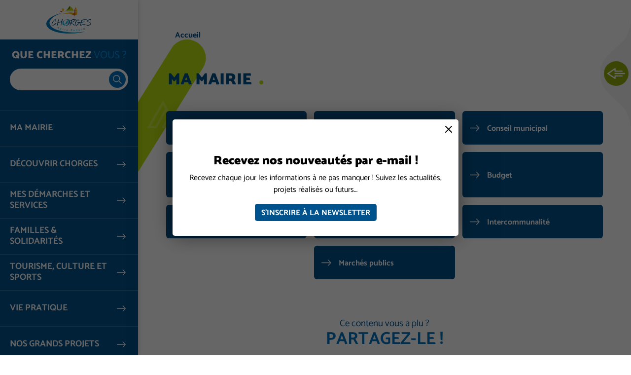

--- FILE ---
content_type: text/html; charset=UTF-8
request_url: https://www.mairie-chorges.fr/mairie
body_size: 9104
content:


<!DOCTYPE html>
<html lang="fr" dir="ltr" prefix="og: https://ogp.me/ns#" class="h-100">
  <head>
    <meta charset="utf-8" />
<noscript><style>form.antibot * :not(.antibot-message) { display: none !important; }</style>
</noscript><script>var _paq = _paq || [];(function(){var u=(("https:" == document.location.protocol) ? "https://analytics.websenso.com/" : "http://analytics.websenso.com/");_paq.push(["setSiteId", "34"]);_paq.push(["setTrackerUrl", u+"matomo.php"]);_paq.push(["setDoNotTrack", 1]);_paq.push(["disableCookies"]);if (!window.matomo_search_results_active) {_paq.push(["trackPageView"]);}_paq.push(["setIgnoreClasses", ["no-tracking","colorbox"]]);_paq.push(["enableLinkTracking"]);var d=document,g=d.createElement("script"),s=d.getElementsByTagName("script")[0];g.type="text/javascript";g.defer=true;g.async=true;g.src=u+"matomo.js";s.parentNode.insertBefore(g,s);})();</script>
<link rel="canonical" href="https://www.mairie-chorges.fr/mairie" />
<meta property="og:site_name" content="Mairie de Chorges" />
<meta property="og:type" content="Website" />
<meta property="og:url" content="https://www.mairie-chorges.fr/mairie" />
<meta property="og:title" content="MA MAIRIE" />
<meta property="og:image:width" content="1200" />
<meta property="og:image:height" content="627" />
<meta name="twitter:card" content="summary_large_image" />
<meta name="twitter:title" content="Mairie de Chorges" />
<meta name="Generator" content="Drupal 10 (https://www.drupal.org)" />
<meta name="MobileOptimized" content="width" />
<meta name="HandheldFriendly" content="true" />
<meta name="viewport" content="width=device-width, initial-scale=1.0" />
<script type="application/ld+json">{
    "@context": "https://schema.org",
    "@graph": [
        {
            "@type": "WebPage",
            "@id": "5444",
            "breadcrumb": {
                "@type": "BreadcrumbList",
                "itemListElement": [
                    {
                        "@type": "ListItem",
                        "position": 1,
                        "name": "Accueil",
                        "item": "https://www.mairie-chorges.fr/"
                    }
                ]
            }
        }
    ]
}</script>
<link rel="icon" href="/themes/custom/galactic/favicon.ico" type="image/vnd.microsoft.icon" />
<link rel="alternate" hreflang="fr" href="https://www.mairie-chorges.fr/mairie" />

    <title>MA MAIRIE</title>
    <link rel="apple-touch-icon" sizes="57x57" href="/themes/custom/galactic/assets/favicon/apple-touch-icon-57x57.png"/>
    <link rel="apple-touch-icon" sizes="60x60" href="/themes/custom/galactic/assets/favicon/apple-touch-icon-60x60.png"/>
    <link rel="apple-touch-icon" sizes="72x72" href="/themes/custom/galactic/assets/favicon/apple-touch-icon-72x72.png"/>
    <link rel="apple-touch-icon" sizes="76x76" href="/themes/custom/galactic/assets/favicon/apple-touch-icon-76x76.png"/>
    <link rel="apple-touch-icon" sizes="114x114" href="/themes/custom/galactic/assets/favicon/apple-touch-icon-114x114.png"/>
    <link rel="apple-touch-icon" sizes="144x144" href="/themes/custom/galactic/assets/favicon/apple-touch-icon-144x144.png"/>
    <link rel="apple-touch-icon" sizes="120x120" href="/themes/custom/galactic/assets/favicon/apple-touch-icon-120x120.png"/>
    <link rel="apple-touch-icon" sizes="152x152" href="/themes/custom/galactic/assets/favicon/apple-touch-icon-152x152.png"/>
    <link rel="icon" type="image/png" href="/themes/custom/galactic/assets/favicon/favicon-16x16.png" sizes="16x16"/>
    <link rel="icon" type="image/png" href="/themes/custom/galactic/assets/favicon/favicon-32x32.png" sizes="32x32"/>
    <link rel="icon" type="image/png" href="/themes/custom/galactic/assets/favicon/favicon-96x96.png" sizes="96x96"/>
    <link rel="icon" type="image/png" href="/themes/custom/galactic/assets/favicon/favicon-128.png" sizes="128x128"/>
    <link rel="icon" type="image/png" href="/themes/custom/galactic/assets/favicon/favicon-196x196.png" sizes="196x196"/>
    
    <link rel="alternate" type="application/rss+xml" href="/rss.xml" /> 
    
    <link rel="stylesheet" media="all" href="/core/themes/stable9/css/system/components/hidden.module.css?t99kq2" />
<link rel="stylesheet" media="all" href="/modules/contrib/poll/css/poll.base.css?t99kq2" />
<link rel="stylesheet" media="all" href="/modules/contrib/poll/css/poll.theme.css?t99kq2" />
<link rel="stylesheet" media="all" href="/core/themes/stable9/css/views/views.module.css?t99kq2" />
<link rel="stylesheet" media="all" href="/themes/custom/galactic/assets/css/dancingscript.css?t99kq2" />
<link rel="stylesheet" media="all" href="/modules/custom/ws_popup/css/style.css?t99kq2" />
<link rel="stylesheet" media="all" href="/modules/custom/ws_textresize/css/style.css?t99kq2" />
<link rel="stylesheet" media="all" href="/core/themes/stable9/css/core/assets/vendor/normalize-css/normalize.css?t99kq2" />
<link rel="stylesheet" media="all" href="/themes/custom/galactic/assets/css/bootstrap.css?t99kq2" />
<link rel="stylesheet" media="all" href="/themes/custom/galactic/assets/css/style.css?t99kq2" />

    

  </head>
  <body data-domain="mairie_chorges_fr" data-theme="mairie_chorges_fr" data-font="dancing_script" data-departement="05" class="path-node page-node-type-page   d-flex flex-column h-100">
        <a href="#main-content" class="visually-hidden focusable skip-link">
      Aller au contenu principal
    </a>
    
      <div class="dialog-off-canvas-main-canvas d-flex flex-column h-100" data-off-canvas-main-canvas>
    

  <div class="sticky-area acces-rapides">
    <button class="toggle-sticky">Ouvrir les Accès rapides</button>
    <div class="title-dot dot-3 color-2-1 dot-only"><strong>Accès</strong><br>rapides</div>
      <div class="region region-acces-rapides">
    <nav role="navigation" aria-labelledby="block-accesrapidemairiechorgesfr-menu" id="block-accesrapidemairiechorgesfr" class="block block-menu navigation menu--accesrapidemairiechorgesfr">
            
  <div class="visually-hidden" id="block-accesrapidemairiechorgesfr-menu">Accès rapide - Mairie de Chorges</div>
  

        
              <ul class="nav navbar-nav">
              
            
      <li class="nav-item">
        <a href="/mairie/reunions-proces-verbaux-conseil-municipal" class="link-conseil nav-link" target="_self" data-drupal-link-system-path="node/5449">Conseil municipal</a>
              </li>
          
            
      <li class="nav-item">
        <a href="https://portail.berger-levrault.fr/MairieChorges05230/accueil" class="link-enfance nav-link" target="_blank">Espace famille</a>
              </li>
          
            
      <li class="nav-item">
        <a href="/services-municipaux/demarches-administratives" class="link-civil nav-link" target="_self" data-drupal-link-system-path="node/5">Démarches administratives</a>
              </li>
          
            
      <li class="nav-item">
        <a href="https://calendar.google.com/calendar/u/0?cid=MGNya2E1Z2xxNTBrcjhmYnFjZjZrZDR1MnNAZ3JvdXAuY2FsZW5kYXIuZ29vZ2xlLmNvbQ" class="link-agenda nav-link">Agenda</a>
              </li>
          
            
      <li class="nav-item">
        <a href="/services-municipaux/paiement-ligne" class="link-paiement nav-link" target="_self" data-drupal-link-system-path="node/5457">Paiement en ligne</a>
              </li>
          
            
      <li class="nav-item">
        <a href="/recevez-nouveautes-e-mail" class="link-newsletter nav-link" data-drupal-link-system-path="node/41557">Recevez nos nouveautés</a>
              </li>
          
            
      <li class="nav-item">
        <a href="https://www.skaping.com/lac-serre-poncon/chorges" class="link-webcam nav-link" target="_blank">Webcam</a>
              </li>
          
            
      <li class="nav-item">
        <a href="/contacter" class="nav-link" data-drupal-link-system-path="node/5443">Nous contacter</a>
              </li>
        </ul>
  


  </nav>

  </div>

  </div>

<div class="page-wrapper">
  <header class="header">
      <div class="region region-header">
    <div id="block-galactic-branding" class="block block-system block-system-branding-block">
  
    
  <div class="navbar-brand d-flex align-items-center justify-content-center">
  
  <button class="menu-toggle d-none d-md-block d-lg-none">Ouvrir le menu</button>
  <div class="menu-close d-block d-md-none"></div>
  <div class="search-close d-block d-md-none"></div>
      <a href="/" title="Accueil" rel="home" class="site-logo d-block">
      <img src="/sites/default/files/logos/mairie_chorges_fr.svg" alt="Accueil" />
    </a>
  </div>
</div>

  </div>


        <nav class="navbar navbar-expand-md p-0   ">
      <div class="col-auto p-0">
        <div class="region region-nav-branding">
    <nav role="navigation" aria-labelledby="block-menufixemobile-menu" id="block-menufixemobile" class="block-menu-fixe-mobile d-md-none block block-menu navigation menu--menu-fixe-mobile">
            
  <div class="visually-hidden" id="block-menufixemobile-menu">Menu fixe mobile</div>
  

        
              <ul class="nav navbar-nav">
              
            
      <li class="nav-item">
        <span class="link-search toggle-search nav-link">Ouvrir la recherche</span>
              </li>
          
            
      <li class="nav-item">
        <span class="link-menu toggle-menu nav-link">Ouvrir le menu principal</span>
              </li>
          
            
      <li class="nav-item">
        <a href="/%5Bws_token_domain%3Awebform%5D" class="link-contact nav-link">Contactez-nous</a>
              </li>
        </ul>
  


  </nav>

  </div>

      </div>

      <div class="navbar-area col-12">
        <div class="navbar-inner">
          <div class="menu-close"></div>
                      <div class="search-area d-none d-md-block">
                <div class="region region-search-area">
    <div id="block-blocderechercheajax" class="block block-ws-ajax-search block-ajax-search-block">
  <div class="search-title">Que cherchez <span class="part-2">vous ?</span></div>
      <div class="search-wrapper">
  <div class="js-form-item form-item js-form-type-search form-type-search js-form-item- form-item- form-no-label">
      <label for="ajax-search-input" class="visually-hidden"> </label>
        
  <input class="ajax-search-input form-search form-control" enterkeyhint="search" type="search" id="ajax-search-input" size="60" maxlength="128" placeholder=" " />


        </div>

    <div class="ajax-results-total"></div>
</div>
<div class="results-wrapper">
  <a href="#" class="ajax-search-close-results">Fermer</a>
  <div class="ajax-search-results"></div>

</div>

  </div>

  </div>

            </div>
                    <div class="mainnav-wrapper">
              <div class="region region-nav-main">
    <div id="block-titremenuprincipal" class="d-block d-md-none block block-block-content block-block-contentf9b3ec56-8e23-403b-8c70-e7731724fbb0">
  
    
      
            <div class="clearfix text-formatted field field--name-body field--type-text-with-summary field--label-hidden field__item"><div class="title-mainmenu">Menu <span class="part-2">principal</span></div>
</div>
      
  </div>
<nav role="navigation" aria-labelledby="block-menuprincipalmairiechorges-menu" id="block-menuprincipalmairiechorges" class="block block-menu navigation menu--menuprincipalmairiechorges">
            
  <div class="visually-hidden" id="block-menuprincipalmairiechorges-menu">Menu principal - Mairie de Chorges</div>
  

        
    
          <ul class="navbar-nav">
      <div class="dropdown-inner">    
        
                        
  <li class="nav-item dropdown">
          <a href="/mairie" class="is-active nav-item nav-link active dropdown-toggle" data-toggle="dropdown" title="Ouvrir le menu MA MAIRIE" data-drupal-link-system-path="node/5444">MA MAIRIE</a>
                  
          <ul class="dropdown-menu">
      <div class="dropdown-inner">    
        <div class="parent-title">
                    MA <span class="part-2">MAIRIE</span>
        </div>
        
                        
  <li class="nav-item">
          <a href="/actualites" class="nav-item nav-link" data-drupal-link-system-path="actualites">Actualités</a>
          </li>

                        
  <li class="nav-item">
          <a href="/mairie/presentation-commune-chorges" class="nav-item nav-link" data-drupal-link-system-path="node/5448">Présentation</a>
          </li>

                        
  <li class="nav-item">
          <a href="https://www.mairie-chorges.fr/conseil-municipal" class="nav-item nav-link">Conseil municipal</a>
          </li>

                        
  <li class="nav-item">
          <a href="/mairie/reunions-proces-verbaux-conseil-municipal" class="nav-item nav-link" data-drupal-link-system-path="node/5449">Réunions et procès verbaux du Conseil Municipal</a>
          </li>

                        
  <li class="nav-item">
          <a href="/mairie/services-municipaux" class="nav-item nav-link" data-drupal-link-system-path="node/30653">Services municipaux</a>
          </li>

                        
  <li class="nav-item">
          <a href="/mairie/budget" class="nav-item nav-link" data-drupal-link-system-path="node/30654">Budget</a>
          </li>

                        
  <li class="nav-item">
          <a href="/mairie/bulletins-municipaux" class="nav-item nav-link" data-drupal-link-system-path="node/30495">Bulletins Municipaux</a>
          </li>

                        
  <li class="nav-item">
          <a href="/mairie/offres-demplois" class="nav-item nav-link" data-drupal-link-system-path="node/5466">Recrutement</a>
          </li>

                        
  <li class="nav-item">
          <a href="/mairie/lintercommunalite" class="nav-item nav-link" data-drupal-link-system-path="node/5450">Intercommunalité</a>
          </li>

                        
  <li class="nav-item">
          <a href="https://www.mairie-chorges.fr/marches-publics/appel-doffres-location-gerance-saisonniere-lepicerie-camping-municipal-baie-saint" target="_blank" class="nav-item nav-link">Marchés publics</a>
          </li>

          </div>
    </ul>
  
      </li>

                        
  <li class="nav-item dropdown">
          <a href="/decouvrir-chorges" class="nav-item nav-link dropdown-toggle" data-toggle="dropdown" title="Ouvrir le menu DÉCOUVRIR CHORGES" data-drupal-link-system-path="node/30493">DÉCOUVRIR CHORGES</a>
                  
          <ul class="dropdown-menu">
      <div class="dropdown-inner">    
        <div class="parent-title">
                    DÉCOUVRIR <span class="part-2">CHORGES</span>
        </div>
        
                        
  <li class="nav-item">
          <a href="/decouvrir-chorges/histoire-patrimoine" class="nav-item nav-link" data-drupal-link-system-path="node/5470">Histoire et patrimoine</a>
          </li>

                        
  <li class="nav-item">
          <a href="/decouvrir-chorges/office-tourisme" class="nav-item nav-link" data-drupal-link-system-path="node/31984">Office Tourisme</a>
          </li>

                        
  <li class="nav-item">
          <a href="https://www.mairie-chorges.fr/activites-pleine-nature" class="nav-item nav-link">Activités de pleine nature</a>
          </li>

                        
  <li class="nav-item">
          <a href="/decouvrir-chorges/environnement" class="link-environnement nav-item nav-link" data-drupal-link-system-path="node/5454">Environnement</a>
          </li>

                        
  <li class="nav-item">
          <a href="/decouvrir-chorges/labels" class="nav-item nav-link" data-drupal-link-system-path="node/31985">Les Labels</a>
          </li>

          </div>
    </ul>
  
      </li>

                        
  <li class="nav-item dropdown">
          <a href="/demarches-services" class="nav-item nav-link dropdown-toggle" data-toggle="dropdown" title="Ouvrir le menu MES DEMARCHES ET SERVICES" data-drupal-link-system-path="node/5445">MES DÉMARCHES ET SERVICES</a>
                  
          <ul class="dropdown-menu">
      <div class="dropdown-inner">    
        <div class="parent-title">
                    MES <span class="part-2">DEMARCHES ET SERVICES</span>
        </div>
        
                        
  <li class="nav-item">
          <a href="/services-municipaux/demarches-administratives" class="nav-item nav-link" data-drupal-link-system-path="node/5">Démarches administratives</a>
          </li>

                        
  <li class="nav-item">
          <a href="/demarches-services/coordonnees-services" class="nav-item nav-link" data-drupal-link-system-path="node/5452">Coordonnées des services</a>
          </li>

                        
  <li class="nav-item">
          <a href="/demarches-services/bienvenue-chorges" class="nav-item nav-link" data-drupal-link-system-path="node/5473">S&#039;installer à Chorges</a>
          </li>

                        
  <li class="nav-item">
          <a href="/demarches-services/pieces-administratives-passeport" class="nav-item nav-link" data-drupal-link-system-path="node/28836">Pièces administratives pour CI et Passeport</a>
          </li>

                        
  <li class="nav-item">
          <a href="/demarches-services/urbanisme-habitat" class="nav-item nav-link" data-drupal-link-system-path="node/5453">Urbanisme et Habitat</a>
          </li>

                        
  <li class="nav-item">
          <a href="/demarches-services/reseaux-deau-reseaux-secs" class="nav-item nav-link" data-drupal-link-system-path="node/5458">Réseaux d&#039;eau - Réseaux secs</a>
          </li>

                        
  <li class="nav-item">
          <a href="/demarches-services/location-salles-organisation-devenements" class="nav-item nav-link" data-drupal-link-system-path="node/5451">Location de salles - Organisation d&#039;événements</a>
          </li>

                        
  <li class="nav-item">
          <a href="/demarches-services/police-municipale-chorges" class="nav-item nav-link" data-drupal-link-system-path="node/5459">Police municipale de Chorges</a>
          </li>

                        
  <li class="nav-item">
          <a href="/demarches-services/astreintes" class="nav-item nav-link" data-drupal-link-system-path="node/5462">Astreintes</a>
          </li>

                        
  <li class="nav-item">
          <a href="/demarches-services/meubles-tourisme" class="nav-item nav-link" data-drupal-link-system-path="node/81235">Meublés de Tourisme</a>
          </li>

          </div>
    </ul>
  
      </li>

                        
  <li class="nav-item dropdown">
          <a href="/familles-solidarites" class="nav-item nav-link dropdown-toggle" data-toggle="dropdown" title="Ouvrir le menu FAMILLES &amp; SOLIDARITÉS" data-drupal-link-system-path="node/30671">FAMILLES &amp; SOLIDARITÉS</a>
                  
          <ul class="dropdown-menu">
      <div class="dropdown-inner">    
        <div class="parent-title">
                    FAMILLES <span class="part-2">& SOLIDARITÉS</span>
        </div>
        
                        
  <li class="nav-item">
          <a href="/familles-solidarites/dossier-pre-inscription-services-enfance-jeunesse" class="nav-item nav-link" data-drupal-link-system-path="node/30672">Dossier de pré-inscription services enfance jeunesse</a>
          </li>

                        
  <li class="nav-item">
          <a href="/familles-solidarites/petite-enfance" class="nav-item nav-link" data-drupal-link-system-path="node/30673">Petite enfance</a>
          </li>

                        
  <li class="nav-item">
          <a href="/familles-solidarites/enseignement" class="nav-item nav-link" data-drupal-link-system-path="node/30675">Enseignement</a>
          </li>

                        
  <li class="nav-item">
          <a href="/familles-solidarites/accueil-loisirs" class="nav-item nav-link" data-drupal-link-system-path="node/30676">Accueil de loisirs</a>
          </li>

                        
  <li class="nav-item">
          <a href="/familles-solidarites/restauration-scolaire" class="nav-item nav-link" data-drupal-link-system-path="node/30688">Restauration scolaire</a>
          </li>

                        
  <li class="nav-item">
          <a href="https://www.mairie-chorges.fr/seniors-0" class="nav-item nav-link">Séniors</a>
          </li>

                        
  <li class="nav-item">
          <a href="/familles-solidarites/centre-communal-daction-sociale-ccas" class="nav-item nav-link" data-drupal-link-system-path="node/5455">CCAS</a>
          </li>

          </div>
    </ul>
  
      </li>

                        
  <li class="nav-item dropdown">
          <a href="/tourisme-culture-sports" class="nav-item nav-link dropdown-toggle" data-toggle="dropdown" title="Ouvrir le menu TOURISME, CULTURE ET SPORTS" data-drupal-link-system-path="node/30670">TOURISME, CULTURE ET SPORTS</a>
                  
          <ul class="dropdown-menu">
      <div class="dropdown-inner">    
        <div class="parent-title">
                    TOURISME, <span class="part-2">CULTURE ET SPORTS</span>
        </div>
        
                        
  <li class="nav-item">
          <a href="/tourisme-culture-sports/tourisme" class="link-tourisme nav-item nav-link" data-drupal-link-system-path="node/28560">Tourisme</a>
          </li>

                        
  <li class="nav-item">
          <a href="https://www.mairie-chorges.fr/base-nautisme-plein-air-bnpa" class="nav-item nav-link"> Base de Nautisme et de Plein Air (BNPA)</a>
          </li>

                        
  <li class="nav-item">
          <a href="https://www.mairie-chorges.fr/camping-baie-st-michel-vacances-famille-lac-serre-poncon" class="nav-item nav-link">Camping de la baie St Michel</a>
          </li>

                        
  <li class="nav-item">
          <a href="/tourisme-culture-sports/bars-restaurants" class="nav-item nav-link" data-drupal-link-system-path="node/5477">Bars-Restaurants</a>
          </li>

                        
  <li class="nav-item">
          <a href="/tourisme-culture-sports/hebergements" class="nav-item nav-link" data-drupal-link-system-path="node/63158">Hébergements</a>
          </li>

                        
  <li class="nav-item">
          <a href="https://www.mairie-chorges.fr/plan-chorges" class="nav-item nav-link">Plan de Chorges</a>
          </li>

                        
  <li class="nav-item">
          <a href="/tourisme-culture-sports/culturemediatheque" class="nav-item nav-link" data-drupal-link-system-path="node/30956">Culture/Médiathèque</a>
          </li>

                        
  <li class="nav-item">
          <a href="/tourisme-culture-sports/jumelage" class="nav-item nav-link" data-drupal-link-system-path="node/5472">Jumelage</a>
          </li>

                        
  <li class="nav-item">
          <a href="/tourisme-culture-sports/sports" class="nav-item nav-link" data-drupal-link-system-path="node/5469">Sports</a>
          </li>

                        
  <li class="nav-item">
          <a href="/tourisme-culture-sports/associations" class="nav-item nav-link" data-drupal-link-system-path="node/5478">Associations</a>
          </li>

                        
  <li class="nav-item">
          <a href="https://www.mairie-chorges.fr/evenements" class="nav-item nav-link">Evènements</a>
          </li>

          </div>
    </ul>
  
      </li>

                        
  <li class="nav-item dropdown">
          <a href="/guide-pratique-5" class="nav-item nav-link dropdown-toggle" data-toggle="dropdown" title="Ouvrir le menu VIE PRATIQUE" data-drupal-link-system-path="node/5447">VIE PRATIQUE</a>
                  
          <ul class="dropdown-menu">
      <div class="dropdown-inner">    
        <div class="parent-title">
                    VIE <span class="part-2">PRATIQUE</span>
        </div>
        
                        
  <li class="nav-item">
          <a href="/vie-pratique/prestataires-dactivites-services" class="nav-item nav-link" data-drupal-link-system-path="node/5476">Commerces - Artisans - PME</a>
          </li>

                        
  <li class="nav-item">
          <a href="/vie-pratique/services-public" class="nav-item nav-link" data-drupal-link-system-path="node/5475">Services au public</a>
          </li>

                        
  <li class="nav-item">
          <a href="/vie-pratique/sante" class="nav-item nav-link" data-drupal-link-system-path="node/5468">Santé</a>
          </li>

                        
  <li class="nav-item">
          <a href="https://www.mairie-chorges.fr/gestion-dechets-0" class="link-environnement nav-item nav-link">Gestion des déchets</a>
          </li>

                        
  <li class="nav-item">
          <a href="/vie-pratique/transports" class="nav-item nav-link" data-drupal-link-system-path="node/5479">Transports</a>
          </li>

                        
  <li class="nav-item">
          <a href="https://cimetiere.mairie-chorges.fr/" target="_blank" class="nav-item nav-link">Cimetière</a>
          </li>

          </div>
    </ul>
  
      </li>

                        
  <li class="nav-item dropdown">
          <a href="/grands-projets" class="nav-item nav-link dropdown-toggle" data-toggle="dropdown" title="Ouvrir le menu NOS GRANDS PROJETS" data-drupal-link-system-path="node/30368">NOS GRANDS PROJETS</a>
                  
          <ul class="dropdown-menu">
      <div class="dropdown-inner">    
        <div class="parent-title">
                    NOS <span class="part-2">GRANDS PROJETS</span>
        </div>
        
                        
  <li class="nav-item">
          <a href="https://www.mairie-chorges.fr/renovation-bnpa-cuisine-centrale" class="nav-item nav-link">Rénovation et modernisation de la BNPA et de la cuisine centrale</a>
          </li>

                        
  <li class="nav-item">
          <a href="/grands-projets/petites-villes-demain" class="nav-item nav-link" data-drupal-link-system-path="node/30685">&quot; Petites Villes de Demain &quot;</a>
          </li>

                        
  <li class="nav-item">
          <a href="https://www.mairie-chorges.fr/zone-sportive-pre-marchon" class="nav-item nav-link">Zone sportive Pré-Marchon</a>
          </li>

                        
  <li class="nav-item">
          <a href="https://www.mairie-chorges.fr/restauration-leglise-saint-victor-enjeu-chorges" class="nav-item nav-link">Restauration de l&#039;église Saint-Victor </a>
          </li>

                        
  <li class="nav-item">
          <a href="/grands-projets/creation-loffice-tourisme-intercommunal-chorges" class="nav-item nav-link" data-drupal-link-system-path="node/92463">Création de l’Office de Tourisme Intercommunal à Chorges </a>
          </li>

                        
  <li class="nav-item">
          <a href="/grands-projets/projet-creation-dune-maison-sante-pluriprofessionnelle-msp" class="nav-item nav-link" data-drupal-link-system-path="node/30687">Projet de Création d’une Maison de Santé Pluriprofessionnelle (MSP)</a>
          </li>

                        
  <li class="nav-item">
          <a href="https://www.mairie-chorges.fr/camping-municipal-chorges-baie-saint-michel" class="nav-item nav-link"> Camping municipal de Chorges à la baie Saint-Michel </a>
          </li>

                        
  <li class="nav-item">
          <a href="https://www.mairie-chorges.fr/evolution-linfrastructure-reseau-voirie-eaux-eclairage" class="nav-item nav-link"> Évolution de l&#039;infrastructure réseau (voirie, eaux, éclairage...)</a>
          </li>

                        
  <li class="nav-item">
          <a href="https://www.mairie-chorges.fr/parc-moulettes-espace-ludique-naturel-acces-libre" class="nav-item nav-link">Le Parc des Moulettes : un espace ludique et naturel en libre accès</a>
          </li>

                        
  <li class="nav-item">
          <a href="https://www.mairie-chorges.fr/digue-moulettes-0" class="nav-item nav-link">La Digue des Moulettes</a>
          </li>

          </div>
    </ul>
  
      </li>

          </div>
    </ul>
  



  </nav>

  </div>

              <div class="region region-nav-additional">
    <div id="block-sociallinks" class="block block-block-content block-block-contente4098750-0f28-41b3-b9ed-16a51b734cde">
  
    
      
            <div class="clearfix text-formatted field field--name-body field--type-text-with-summary field--label-hidden field__item"><p class="social-title">Rejoignez-nous !</p>

<div class="social-links"><a class="link-webcam" href="https://www.skaping.com/lac-serre-poncon/chorges">Webcam</a><a class="link-meteo" href="https://www.meteociel.fr/previsions/1785/chorges.htm" target="_blank">Météo</a>

<div class="social-networks"><a class="link-facebook" href="https://www.facebook.com/MairieChorgesofficiel" target="_blank">Facebook</a> <a class="link-twitter" href target="_blank">Twitter</a> <a class="link-instagram" href target="_blank">Instagram</a></div>
</div>
</div>
      
  </div>
<div id="block-wstextresize" class="d-none d-md-block block block-ws-textresize">
  
    
      <div class="ws-textresize">
  <div class="item-resize">
    <button class="link-resize resize-less">A<sup>-</sup></button>
  </div>
  <div class="item-resize">
    <button class="link-resize resize-more">A<sup>+</sup></button>
  </div>
</div>
  </div>

  </div>

          </div>
        </div>
      </div>

              <div class="search-area col-12 d-block d-md-none">
            <div class="region region-search-area">
    <div id="block-blocderechercheajax" class="block block-ws-ajax-search block-ajax-search-block">
  <div class="search-title">Que cherchez <span class="part-2">vous ?</span></div>
      <div class="search-wrapper">
  <div class="js-form-item form-item js-form-type-search form-type-search js-form-item- form-item- form-no-label">
      <label for="ajax-search-input" class="visually-hidden"> </label>
        
  <input class="ajax-search-input form-search form-control" enterkeyhint="search" type="search" id="ajax-search-input" size="60" maxlength="128" placeholder=" " />


        </div>

    <div class="ajax-results-total"></div>
</div>
<div class="results-wrapper">
  <a href="#" class="ajax-search-close-results">Fermer</a>
  <div class="ajax-search-results"></div>

</div>

  </div>

  </div>

        </div>
      
    </nav>
      </header>

      <div class="top-area">
                </div>
  
  <main role="main">
    <a id="main-content" tabindex="-1"></a>          <div class="breadcrumb-area">
          <div class="region region-breadcrumb">
    <div id="block-galactic-breadcrumbs" class="block block-system block-system-breadcrumb-block">
  
    
        <nav aria-label="breadcrumb">
    <ol class="breadcrumb">
          <li class="breadcrumb-item">
                  <a href="/">Accueil</a>
              </li>
        </ol>
  </nav>

  </div>

  </div>

      </div>
    
    
    
    


        <div class="order-1 order-lg-2">
        <div class="region region-content">
    <div id="block-galactic-page-title" class="block block-core block-page-title-block block-title-multilingual">
  
    
      
  <h1 class="page-title title-dot color-1 dot-3"><strong><span class="field field--name-title field--type-string field--label-hidden">MA MAIRIE</span>
</strong></h1>


      </div>

<div id="block-galactic-content" class="block block-system block-system-main-block">
  
    
      <article class="page full clearfix">
  
  <div class="content">
    
    
          <ul class="navbar-nav">
      <div class="dropdown-inner">    
        
                        
  <li class="nav-item">
          <a href="/actualites" class="nav-item nav-link" data-drupal-link-system-path="actualites">Actualités</a>
          </li>

                        
  <li class="nav-item">
          <a href="/mairie/presentation-commune-chorges" class="nav-item nav-link" data-drupal-link-system-path="node/5448">Présentation</a>
          </li>

                        
  <li class="nav-item">
          <a href="https://www.mairie-chorges.fr/conseil-municipal" class="nav-item nav-link">Conseil municipal</a>
          </li>

                        
  <li class="nav-item">
          <a href="/mairie/reunions-proces-verbaux-conseil-municipal" class="nav-item nav-link" data-drupal-link-system-path="node/5449">Réunions et procès verbaux du Conseil Municipal</a>
          </li>

                        
  <li class="nav-item">
          <a href="/mairie/services-municipaux" class="nav-item nav-link" data-drupal-link-system-path="node/30653">Services municipaux</a>
          </li>

                        
  <li class="nav-item">
          <a href="/mairie/budget" class="nav-item nav-link" data-drupal-link-system-path="node/30654">Budget</a>
          </li>

                        
  <li class="nav-item">
          <a href="/mairie/bulletins-municipaux" class="nav-item nav-link" data-drupal-link-system-path="node/30495">Bulletins Municipaux</a>
          </li>

                        
  <li class="nav-item">
          <a href="/mairie/offres-demplois" class="nav-item nav-link" data-drupal-link-system-path="node/5466">Recrutement</a>
          </li>

                        
  <li class="nav-item">
          <a href="/mairie/lintercommunalite" class="nav-item nav-link" data-drupal-link-system-path="node/5450">Intercommunalité</a>
          </li>

                        
  <li class="nav-item">
          <a href="https://www.mairie-chorges.fr/marches-publics/appel-doffres-location-gerance-saisonniere-lepicerie-camping-municipal-baie-saint" target="_blank" class="nav-item nav-link">Marchés publics</a>
          </li>

          </div>
    </ul>
  



<div  class="group-intro">
    
<div  class="row no-gutters">
    
<div  class="group-col-1">
    
  </div>
  </div>
  </div>
  </div>
  
  
</article>
  </div>

  </div>

    </div>
    

  </main>

  
            <div class="social-area clearfix">
          <div class="region region-social-share">
    <div id="block-galactic-bettersocialsharingbuttons" class="block block-better-social-sharing-buttons block-social-sharing-buttons-block">
  
    
      <div class="ws-social-share-field-buttons" data-title="MA%20MAIRIE" data-url="https://www.mairie-chorges.fr/mairie">

  <div class="share-title-1">Ce contenu vous a plu ?</div>
      <div class="share-title-2">Partagez-le !</div>
  
  <div class="share-button d-none">Je partage !</div>
  
  <div class="social-sharing-buttons share-options d-none">
              <a href="https://www.facebook.com/sharer/sharer.php?u=https://www.mairie-chorges.fr/mairie&amp;title=MA%20MAIRIE" target="_blank" title="Partager sur Facebook" aria-label="Partager sur Facebook" class="social-sharing-buttons__button share-facebook" rel="noopener">
        Partager sur Facebook
      </a>
    
              <a href="http://twitter.com/intent/tweet?text=MA%20MAIRIE+https://www.mairie-chorges.fr/mairie" target="_blank" title="Partager sur X" aria-label="Partager sur X" class="social-sharing-buttons__button share-x" rel="noopener">
        Partager sur X
      </a>
    
        
        
        
        
        
        
        
        
              <a href="mailto:?subject=MA%20MAIRIE&amp;body=https://www.mairie-chorges.fr/mairie" title="Partager par e-mail" aria-label="Partager par e-mail" class="social-sharing-buttons__button share-email" target="_blank" rel="noopener">
        Partager par e-mail
      </a>
    
          
                                  <a href="javascript:window.print()" rel="" id="printlink" class="share-print">
        Imprimer
      </a>
      </div>

</div>

  </div>

  </div>

      </div>
      
    <footer class="mt-auto      footer">
    <div class="container">
        <div class="region region-footer">
    <section id="block-bloccoordonnees" class="col-12 col-md-4 block block-ws-communo block-ws-communo-blc-coordonnees clearfix">
  
    

      
<span class="title-dot dot-2 dot-only"><strong>Coordonnées</strong></span>
<div>
  <p class="name">Mairie de Chorges</p>
  
  <p class="adress">
      5, Grande Rue <br />
      <span class="city">05230 Chorges</span>
  </p>
  
                <p>
          <a class="btn btn-2 btn-tel" href="tel:04 92 50 60 30">04 92 50 60 30</a>
        </p>
            
          
        <p class="btn-fax">
        <span class="btn btn-2 btn-fax">04 92 50 39 28</span>
      </p>
    
    
      <p>
      <a class="btn btn-3 btn-contact" href="/contacter">Nous contacter</a>
    </p>
    
</div>

  </section>

<section class="views-element-container col-12 col-md-4 block block-views block-views-blockopening-days-block-1 clearfix" id="block-views-block-opening-days-block-1">
  
      <span class="title-dot dot-2 dot-only"><strong>Horaires</strong></span>
    

      <div><div class="view view-opening-days view-id-opening_days view-display-id-block_1 js-view-dom-id-ae94143935bc343e3160f5dca4e4a06992bb21a1d9dbe745f51f1e04ec3bf5fc">
  
    
      
      <div class="view-content">
          <div class="views-row"><div class="views-field views-field-field-horaires"><div class="field-content"><div class="ligne-jour-opening ligne-jour-1 "><div class="day-name">Lun. </div><div class='ferme item-horaire begin-slot'></div><div class='ferme item-horaire'></div><div class='ouvert item-horaire horaire-am begin-slot'><div class="slot-open slot-am range-370">8 h 30 / 12 h</div></div><div class='ouvert item-horaire horaire-am'></div><div class='ouvert item-horaire horaire-am'></div><div class='ouvert item-horaire horaire-am'></div><div class='ouvert item-horaire horaire-am'></div><div class='ouvert item-horaire horaire-am'></div><div class='ouvert item-horaire horaire-am'></div><div class='ouvert item-horaire horaire-am'></div><div class='ouvert item-horaire horaire-am'></div><div class='ouvert item-horaire horaire-am'></div><div class='ouvert item-horaire horaire-am'></div><div class='ouvert item-horaire horaire-am'></div><div class='ouvert item-horaire horaire-am'></div><div class='ouvert item-horaire horaire-am'></div><div class='ferme item-horaire begin-slot'></div><div class='ferme item-horaire'></div><div class='ferme item-horaire'></div><div class='ferme item-horaire'></div><div class='ferme item-horaire'></div><div class='ferme item-horaire'></div><div class='ferme item-horaire'></div><div class='ferme item-horaire'></div><div class='ouvert item-horaire horaire-pm begin-slot'><div class="slot-open slot-pm range-300">14 h / 17 h</div></div><div class='ouvert item-horaire horaire-pm'></div><div class='ouvert item-horaire horaire-pm'></div><div class='ouvert item-horaire horaire-pm'></div><div class='ouvert item-horaire horaire-pm'></div><div class='ouvert item-horaire horaire-pm'></div><div class='ouvert item-horaire horaire-pm'></div><div class='ouvert item-horaire horaire-pm'></div><div class='ouvert item-horaire horaire-pm'></div><div class='ouvert item-horaire horaire-pm'></div><div class='ouvert item-horaire horaire-pm'></div><div class='ouvert item-horaire horaire-pm'></div><div class='ferme item-horaire begin-slot'></div><div class='ferme item-horaire'></div><div class='ferme item-horaire'></div><div class='ferme item-horaire'></div><div class='ferme item-horaire'></div><div class='ferme item-horaire'></div><div class='ferme item-horaire'></div><div class='ferme item-horaire'></div></div><div class="ligne-jour-opening ligne-jour-2 "><div class="day-name">Mar. </div><div class='ferme item-horaire'></div><div class='ferme item-horaire'></div><div class='ouvert item-horaire horaire-am begin-slot'><div class="slot-open slot-am range-370">8 h 30 / 12 h</div></div><div class='ouvert item-horaire horaire-am'></div><div class='ouvert item-horaire horaire-am'></div><div class='ouvert item-horaire horaire-am'></div><div class='ouvert item-horaire horaire-am'></div><div class='ouvert item-horaire horaire-am'></div><div class='ouvert item-horaire horaire-am'></div><div class='ouvert item-horaire horaire-am'></div><div class='ouvert item-horaire horaire-am'></div><div class='ouvert item-horaire horaire-am'></div><div class='ouvert item-horaire horaire-am'></div><div class='ouvert item-horaire horaire-am'></div><div class='ouvert item-horaire horaire-am'></div><div class='ouvert item-horaire horaire-am'></div><div class='ferme item-horaire begin-slot'></div><div class='ferme item-horaire'></div><div class='ferme item-horaire'></div><div class='ferme item-horaire'></div><div class='ferme item-horaire'></div><div class='ferme item-horaire'></div><div class='ferme item-horaire'></div><div class='ferme item-horaire'></div><div class='ouvert item-horaire horaire-pm begin-slot'><div class="slot-open slot-pm range-300">14 h / 17 h</div></div><div class='ouvert item-horaire horaire-pm'></div><div class='ouvert item-horaire horaire-pm'></div><div class='ouvert item-horaire horaire-pm'></div><div class='ouvert item-horaire horaire-pm'></div><div class='ouvert item-horaire horaire-pm'></div><div class='ouvert item-horaire horaire-pm'></div><div class='ouvert item-horaire horaire-pm'></div><div class='ouvert item-horaire horaire-pm'></div><div class='ouvert item-horaire horaire-pm'></div><div class='ouvert item-horaire horaire-pm'></div><div class='ouvert item-horaire horaire-pm'></div><div class='ferme item-horaire begin-slot'></div><div class='ferme item-horaire'></div><div class='ferme item-horaire'></div><div class='ferme item-horaire'></div><div class='ferme item-horaire'></div><div class='ferme item-horaire'></div><div class='ferme item-horaire'></div><div class='ferme item-horaire'></div></div><div class="ligne-jour-opening ligne-jour-3 "><div class="day-name">Mer. </div><div class='ferme item-horaire'></div><div class='ferme item-horaire'></div><div class='ouvert item-horaire horaire-am begin-slot'><div class="slot-open slot-am range-370">8 h 30 / 12 h</div></div><div class='ouvert item-horaire horaire-am'></div><div class='ouvert item-horaire horaire-am'></div><div class='ouvert item-horaire horaire-am'></div><div class='ouvert item-horaire horaire-am'></div><div class='ouvert item-horaire horaire-am'></div><div class='ouvert item-horaire horaire-am'></div><div class='ouvert item-horaire horaire-am'></div><div class='ouvert item-horaire horaire-am'></div><div class='ouvert item-horaire horaire-am'></div><div class='ouvert item-horaire horaire-am'></div><div class='ouvert item-horaire horaire-am'></div><div class='ouvert item-horaire horaire-am'></div><div class='ouvert item-horaire horaire-am'></div><div class='ferme item-horaire begin-slot'></div><div class='ferme item-horaire'></div><div class='ferme item-horaire'></div><div class='ferme item-horaire'></div><div class='ferme item-horaire'></div><div class='ferme item-horaire'></div><div class='ferme item-horaire'></div><div class='ferme item-horaire'></div><div class='ouvert item-horaire horaire-pm begin-slot'><div class="slot-open slot-pm range-300">14 h / 17 h</div></div><div class='ouvert item-horaire horaire-pm'></div><div class='ouvert item-horaire horaire-pm'></div><div class='ouvert item-horaire horaire-pm'></div><div class='ouvert item-horaire horaire-pm'></div><div class='ouvert item-horaire horaire-pm'></div><div class='ouvert item-horaire horaire-pm'></div><div class='ouvert item-horaire horaire-pm'></div><div class='ouvert item-horaire horaire-pm'></div><div class='ouvert item-horaire horaire-pm'></div><div class='ouvert item-horaire horaire-pm'></div><div class='ouvert item-horaire horaire-pm'></div><div class='ferme item-horaire begin-slot'></div><div class='ferme item-horaire'></div><div class='ferme item-horaire'></div><div class='ferme item-horaire'></div><div class='ferme item-horaire'></div><div class='ferme item-horaire'></div><div class='ferme item-horaire'></div><div class='ferme item-horaire'></div></div><div class="ligne-jour-opening ligne-jour-4 "><div class="day-name">Jeu. </div><div class='ferme item-horaire'></div><div class='ferme item-horaire'></div><div class='ouvert item-horaire horaire-am begin-slot'><div class="slot-open slot-am range-370">8 h 30 / 12 h</div></div><div class='ouvert item-horaire horaire-am'></div><div class='ouvert item-horaire horaire-am'></div><div class='ouvert item-horaire horaire-am'></div><div class='ouvert item-horaire horaire-am'></div><div class='ouvert item-horaire horaire-am'></div><div class='ouvert item-horaire horaire-am'></div><div class='ouvert item-horaire horaire-am'></div><div class='ouvert item-horaire horaire-am'></div><div class='ouvert item-horaire horaire-am'></div><div class='ouvert item-horaire horaire-am'></div><div class='ouvert item-horaire horaire-am'></div><div class='ouvert item-horaire horaire-am'></div><div class='ouvert item-horaire horaire-am'></div><div class='ferme item-horaire begin-slot'></div><div class='ferme item-horaire'></div><div class='ferme item-horaire'></div><div class='ferme item-horaire'></div><div class='ferme item-horaire'></div><div class='ferme item-horaire'></div><div class='ferme item-horaire'></div><div class='ferme item-horaire'></div><div class='ouvert item-horaire horaire-pm begin-slot'><div class="slot-open slot-pm range-300">14 h / 17 h</div></div><div class='ouvert item-horaire horaire-pm'></div><div class='ouvert item-horaire horaire-pm'></div><div class='ouvert item-horaire horaire-pm'></div><div class='ouvert item-horaire horaire-pm'></div><div class='ouvert item-horaire horaire-pm'></div><div class='ouvert item-horaire horaire-pm'></div><div class='ouvert item-horaire horaire-pm'></div><div class='ouvert item-horaire horaire-pm'></div><div class='ouvert item-horaire horaire-pm'></div><div class='ouvert item-horaire horaire-pm'></div><div class='ouvert item-horaire horaire-pm'></div><div class='ferme item-horaire begin-slot'></div><div class='ferme item-horaire'></div><div class='ferme item-horaire'></div><div class='ferme item-horaire'></div><div class='ferme item-horaire'></div><div class='ferme item-horaire'></div><div class='ferme item-horaire'></div><div class='ferme item-horaire'></div></div><div class="ligne-jour-opening ligne-jour-5 "><div class="day-name">Ven. </div><div class='ferme item-horaire'></div><div class='ferme item-horaire'></div><div class='ouvert item-horaire horaire-am begin-slot'><div class="slot-open slot-am range-370">8 h 30 / 12 h</div></div><div class='ouvert item-horaire horaire-am'></div><div class='ouvert item-horaire horaire-am'></div><div class='ouvert item-horaire horaire-am'></div><div class='ouvert item-horaire horaire-am'></div><div class='ouvert item-horaire horaire-am'></div><div class='ouvert item-horaire horaire-am'></div><div class='ouvert item-horaire horaire-am'></div><div class='ouvert item-horaire horaire-am'></div><div class='ouvert item-horaire horaire-am'></div><div class='ouvert item-horaire horaire-am'></div><div class='ouvert item-horaire horaire-am'></div><div class='ouvert item-horaire horaire-am'></div><div class='ouvert item-horaire horaire-am'></div><div class='ferme item-horaire begin-slot'></div><div class='ferme item-horaire'></div><div class='ferme item-horaire'></div><div class='ferme item-horaire'></div><div class='ferme item-horaire'></div><div class='ferme item-horaire'></div><div class='ferme item-horaire'></div><div class='ferme item-horaire'></div><div class='ouvert item-horaire horaire-pm begin-slot'><div class="slot-open slot-pm range-300">14 h / 17 h</div></div><div class='ouvert item-horaire horaire-pm'></div><div class='ouvert item-horaire horaire-pm'></div><div class='ouvert item-horaire horaire-pm'></div><div class='ouvert item-horaire horaire-pm'></div><div class='ouvert item-horaire horaire-pm'></div><div class='ouvert item-horaire horaire-pm'></div><div class='ouvert item-horaire horaire-pm'></div><div class='ouvert item-horaire horaire-pm'></div><div class='ouvert item-horaire horaire-pm'></div><div class='ouvert item-horaire horaire-pm'></div><div class='ouvert item-horaire horaire-pm'></div><div class='ferme item-horaire begin-slot'></div><div class='ferme item-horaire'></div><div class='ferme item-horaire'></div><div class='ferme item-horaire'></div><div class='ferme item-horaire'></div><div class='ferme item-horaire'></div><div class='ferme item-horaire'></div><div class='ferme item-horaire'></div></div></div></div><div class="views-field views-field-field-more-info"><div class="field-content"></div></div></div>

    </div>
  
      
          </div>
</div>

  </section>

<section id="block-ws-keepmeup-remote" class="col-12 col-md-4 block block-block-content block-block-content16cd9d24-2dc0-4a9d-90fb-c40f13ae89e7 clearfix">
  <div class="block-wrapper">
    
          <span class="title-dot color-1 dot-3 dot-only"><strong>Recevez nos nouveautés par e‑mail !</strong></span>
        
  
          
            <div class="clearfix text-formatted field field--name-body field--type-text-with-summary field--label-hidden field__item"><p>Recevez chaque jour les informations à ne pas manquer&nbsp;! Suivez les actualités, projets réalisés ou futurs…</p><p><small>Votre adresse de messagerie est uniquement utilisée pour vous envoyer les newsletters de </small><em><small>Mairie de Chorges</small></em><small>. Vous pouvez à tout moment utiliser le lien de désabonnement intégré dans la lettre d'information. </small><a href="/donnees-personnelles"><small class="color-1">En savoir plus sur la gestion de vos données et vos droits</small></a></p><div data-list="mairie_de_chorges" id="ws-keepmeup-remote-subscribe">&nbsp;</div><script src="https://www.notre-commune.fr/ws-keepmeup.js" async defer></script></div>
      
      </div>
</section>


  </div>

    </div>
  </footer>
  
      <div class="post-footer">
        <div class="region region-post-footer">
    <nav role="navigation" aria-labelledby="block-galactic-footer-menu" id="block-galactic-footer" class="col-12 block block-menu navigation menu--footer">
            
  <div class="visually-hidden" id="block-galactic-footer-menu">Menu Pied de page</div>
  

        
              <ul class="nav navbar-nav">
              
            
      <li class="nav-item">
        <a href="/sitemap" class="nav-link" data-drupal-link-system-path="sitemap">Plan du site</a>
              </li>
          
            
      <li class="nav-item">
        <a href="/credits" class="nav-link" data-drupal-link-system-path="credits">Mentions légales</a>
              </li>
        </ul>
  


  </nav>
<div class="views-element-container block block-views block-views-blocklogos-footer-block-1" id="block-views-block-logos-footer-block-1">
  
    
      <div><div class="view view-logos-footer view-id-logos_footer view-display-id-block_1 js-view-dom-id-77db22dd7d24278c2131c4ad94b7e4ffcb3392e9e796b8fdbbb9544c2ea0a170">
  
    
      
      <div class="view-content">
          <div class="views-row"><div class="views-field views-field-field-media-image"><div class="field-content"><a href="https://www.hautes-alpes.fr/" target="_blank">  <img loading="lazy" src="/sites/default/files/styles/medium/public/logo-footer/HautesAlpesledepartement.png?itok=X57fTIUl" width="220" height="120" alt="Logo département des Hautes-Alpes" title="Département des Hautes-Alpes" class="image-style-medium" />


</a></div></div></div>
    <div class="views-row"><div class="views-field views-field-field-media-image"><div class="field-content"><a href="https://www.maregionsud.fr/" target="_blank">  <img loading="lazy" width="220" height="220" src="/sites/default/files/logo-footer/region_sud.svg" alt="Logo Région SUD" title="Logo Région SUD" />

</a></div></div></div>
    <div class="views-row"><div class="views-field views-field-field-media-image"><div class="field-content">  <img loading="lazy" width="220" height="220" src="/sites/default/files/logo-footer/leader.svg" alt="Logo LEADER" title="LEADER" />

</div></div></div>
    <div class="views-row"><div class="views-field views-field-field-media-image"><div class="field-content">  <img loading="lazy" src="/sites/default/files/styles/medium/public/logo-footer/logo_fonds_social_europeen.png?itok=Rdx3Kwux" width="220" height="137" alt="Logo Fonds Social européen" title="Fonds Social européen" class="image-style-medium" />


</div></div></div>
    <div class="views-row"><div class="views-field views-field-field-media-image"><div class="field-content"><a href="https://interreg-alcotra.eu/fr" target="_blank">  <img loading="lazy" src="/sites/default/files/styles/medium/public/logo-footer/Interreg%20Logo%20France%20-%20Italia%20ALCOTRA%20RGB%20Color-01.png?itok=ulCqPgYg" width="220" height="66" alt="Alcotra" title="Alcotra" class="image-style-medium" />


</a></div></div></div>
    <div class="views-row"><div class="views-field views-field-field-media-image"><div class="field-content">  <img loading="lazy" width="220" height="220" src="/sites/default/files/logo-footer/europe.svg" alt="Logo Europe" title="Europe" />

</div></div></div>

    </div>
  
          </div>
</div>

  </div><div id="block-galactic-wspopup" class="block block-ws-popup">
  
    
      <div class="popup-area">
  <div class="popup-overlay"></div>
  <div class="popup-wrapper">
    <div class="popup-close">Fermer</div>
    <div class="popup-inner"><h3 class="text-align-center"><span><strong>Recevez nos nouveautés par e-mail&nbsp;!</strong></span></h3><p class="text-align-center"><span>Recevez chaque jour les informations à ne pas manquer&nbsp;! Suivez les actualités, projets réalisés ou futurs…</span></p><p class="text-align-center"><a class="btn btn-1" href="https://www.mairie-chorges.fr/recevez-nouveautes-e-mail">S'inscrire à la newsletter</a></p></div>
  </div>
</div>

  </div>
  </div>

    </div>
  
      <div class="popup-area-wrapper">
        <div class="region region-popup-area">
    <div class="views-element-container popup popup-sondage block-sondage block block-views block-views-blocksondage-block-sondage" id="block-views-block-sondage-block-sondage">
  
    
      <div><div class="view view-sondage view-id-sondage view-display-id-block_sondage js-view-dom-id-6009bc824b1ba77ce619b30e14c0765366887f58e7c996a9d8459b54c7199de5">
  
    
      
  
          </div>
</div>

  </div>

  </div>

    </div>
  </div>

  </div>

    
    <script type="application/json" data-drupal-selector="drupal-settings-json">{"path":{"baseUrl":"\/","pathPrefix":"","currentPath":"node\/5444","currentPathIsAdmin":false,"isFront":false,"currentLanguage":"fr"},"pluralDelimiter":"\u0003","suppressDeprecationErrors":true,"matomo":{"disableCookies":true,"trackColorbox":true,"trackMailto":true},"ws_popup":{"show_popup_on_page_load":true,"banner_closable":true},"field_group":{"html_element":{"mode":"default","context":"view","settings":{"classes":"group-col-1","id":"","element":"div","show_label":false,"label_element":"h3","label_element_classes":"","attributes":"","effect":"none","speed":"fast","show_empty_fields":true}}},"ws_ajax_search":{"ajax_search_block":{"items_per_page":12,"display_results_total":true,"track_with_matomo":true,"no_results_text":"Aucun r\u00e9sultat n\u2019a \u00e9t\u00e9 trouv\u00e9. Essayez avec d\u2019autres termes de recherche\u00a0!","show_more_text":"En afficher plus"}},"ws_textresize":{"scope":"body","base":"16","min":"12","max":"22","step":"2"},"user":{"uid":0,"permissionsHash":"8927abf1ed55736576eb32d8b6129e2524b749370a82bf9965cb07e22a298b52"}}</script>
<script src="/sites/default/files/js/js__RxrxkKAKtj5PxUC6h--aS79XUietqyFP4vimXkK7ZE.js?scope=footer&amp;delta=0&amp;language=fr&amp;theme=galactic&amp;include=eJxdjFsOgkAMRTcEmR_303TGCsVCm2kJ6Op1IhHj132dNquGR0W7pPy1_eS9YJBHN6BgCS7n2ns8hJfhnBrNuZsxdNb0kW5zwAl3cMJaxvTjIYuWewPUaHl_glHX6um_aISprZa8VLZo2bUwCviIleDGJNdEC2Yh2CgfNRo3NGiPSs5POu5fcJlc9g"></script>

  </body>
</html>

--- FILE ---
content_type: text/html; charset=UTF-8
request_url: https://www.notre-commune.fr/keep-me-up/remote-subscription-form
body_size: 364
content:
<form class="remote-subscription-form" data-drupal-selector="remote-subscription-form" action="https://www.notre-commune.fr/keep-me-up/remote-subscribe" method="post" id="remote-subscription-form" accept-charset="UTF-8">
  
  <input id="keepmeup-listId" data-drupal-selector="edit-listid" type="hidden" name="listId" value="" class="form-control" />

<fieldset id="keepmeup-wrapper" data-drupal-selector="edit-wrapper" class="js-form-item form-item js-form-wrapper form-wrapper">
      <legend>
    <span class="fieldset-legend"></span>
  </legend>
  <div class="fieldset-wrapper">
                <div class="js-form-item form-item js-form-type-email form-type-email js-form-item-email form-item-email form-no-label">
      <label for="keepmeup-email" class="visually-hidden js-form-required form-required">Courriel</label>
        
  <input autocomplete="on" name="email" placeholder="Saisissez votre e-mail" data-drupal-selector="keepmeup-email" type="email" id="keepmeup-email" value="" size="60" maxlength="254" class="form-email required form-control" required="required" aria-required="true" />


        </div>

  <input id="keepmeup-submit" data-drupal-selector="edit-submit" type="submit" name="op" value="OK" class="button button--primary js-form-submit form-submit btn btn-primary" />


          </div>
</fieldset>

  <input autocomplete="off" data-drupal-selector="form-hfsyfs-fnp0qzgziymh-b5q7hzdy4nt0m5j-c1mqisc" type="hidden" name="form_build_id" value="form-HfsYfS_fNp0qZGziymh_b5q7hzDy4nT0m5j-c1MQiSc" class="form-control" />


  <input data-drupal-selector="edit-remote-subscription-form" type="hidden" name="form_id" value="remote_subscription_form" class="form-control" />


</form>


--- FILE ---
content_type: text/css
request_url: https://www.mairie-chorges.fr/modules/custom/ws_popup/css/style.css?t99kq2
body_size: -996
content:
.popup-area {
  position: fixed;
  top: 0px;
  left: 0px;
  bottom: 0px;
  right: 0px;
  z-index: 99999;
}

.popup-area .popup-overlay {
  background: rgba(0, 0, 0, 0.6);
  position: absolute;
  top: 0px;
  left: 0px;
  right: 0px;
  bottom: 0px;
}

.block-ws-popup {
  clear: both;
}

.popup-area .popup-wrapper {
  background: #fff;
  width: 95%;
  position: absolute;
  top: 50%;
  left: 50%;
  max-width: 580px;
  transform: translateX(-50%) translateY(-50%);
  border-radius: 5px;
  box-shadow: 0 0 40px rgba(0, 0, 0, 0.5);
}

@media (max-width: 992px) {
  .popup-area .popup-wrapper {
    max-height: 90vh;
    max-width: 85vw;
    overflow: auto;
  }
}

.popup-area .popup-close {
  font-size: 0px;
  height: 40px;
  width: 40px;
  cursor: pointer;
  -webkit-mask-size: contain;
  mask-size: contain;
  -webkit-mask-position: center;
  mask-position: center;
  -webkit-mask-repeat: no-repeat;
  mask-repeat: no-repeat;
  -webkit-mask-image: url(../img/close.svg);
  mask-image: url(../img/close.svg);
  -webkit-mask-size: 14px auto;
  mask-size: 14px auto;
  background-color: #000;
  margin-left: auto;
}

.popup-area .popup-inner {
  padding: 30px;
  text-align: left;
  color: black;
}

.popup-area h2 {
  color: #165c71;
  margin-top: 0;
}

.popup-area.closed {
  display: none;
}

.popup-area .popup-inner p:last-child {
  margin-bottom: 0px;
}

.popup-banner.closed {
  display: none;
}


--- FILE ---
content_type: image/svg+xml
request_url: https://www.mairie-chorges.fr/sites/default/files/logo-footer/leader.svg
body_size: 15049
content:
<svg xmlns="http://www.w3.org/2000/svg" viewBox="0 0 225.96 226.46">
  <defs>
    <style>
      .cls-1 {
        fill: #006462;
      }

      .cls-2 {
        fill: #ffe471;
      }

      .cls-3 {
        fill: none;
      }
    </style>
  </defs>
  <g id="Calque_2" data-name="Calque 2">
    <g id="Guide">
      <g>
        <path class="cls-1" d="M13.51,104H18a14.36,14.36,0,0,0-4.5,0"/>
        <polyline class="cls-1" points="6.48 132.17 6.48 132.24 13.34 134.87 13.34 129.58 6.48 132.17"/>
        <path class="cls-1" d="M9.89,45.86a6.22,6.22,0,0,0-.66-3.2,2.59,2.59,0,0,0-2.4-1.21c-2.66,0-3.05,2.34-3.05,4.41v.62H9.89v-.62"/>
        <path class="cls-1" d="M18,104v-1.43a9.06,9.06,0,0,0-.34-2.48c-.74-2.56-2.72-4.45-6.21-4.56h-.31a8.48,8.48,0,0,0-1.86.2c-3.21.72-5,3.31-5,6.78V104h9.21a14.36,14.36,0,0,1,4.5,0"/>
        <path class="cls-1" d="M172.92,50.07a.73.73,0,0,1,.09-.22.85.85,0,0,0-.09.22"/>
        <path class="cls-1" d="M182.26,56.79a6.34,6.34,0,0,1,.14-.78c0,.13-.07.26-.1.4s0,.25,0,.38"/>
        <path class="cls-1" d="M183,48.63A3.09,3.09,0,0,0,181.4,48a4.56,4.56,0,0,1,.95.25,3.09,3.09,0,0,1,.64.36"/>
        <path class="cls-1" d="M173.51,49.33a2.73,2.73,0,0,0-.48.48,1.24,1.24,0,0,1,.18-.21l.3-.27"/>
        <path class="cls-1" d="M171.63,60.87l2.44-.69-1.53.39-.91.3"/>
        <path class="cls-1" d="M181.13,48h0"/>
        <path class="cls-1" d="M183.75,52a6.21,6.21,0,0,1-.14.62c0-.2.1-.41.14-.62"/>
        <path class="cls-1" d="M182.46,55.77a.14.14,0,0,1,0,.06.14.14,0,0,0,0-.06"/>
        <path class="cls-1" d="M174.27,80h0"/>
        <path class="cls-1" d="M174.19,79.65s0,0,0,0,0,0,0,0"/>
        <path class="cls-1" d="M172.64,73.63l-.12-.11.12.11"/>
        <path class="cls-1" d="M156.61,86.25l.06,0-.06,0"/>
        <path class="cls-1" d="M147.57,85.34a1.58,1.58,0,0,1,.22-.43,1.45,1.45,0,0,0-.22.43c.58,1.07,1.13,2.28,1.74,3.47-.22-.49-.43-1-.65-1.45-.35-.71-.74-1.38-1.09-2"/>
        <path class="cls-1" d="M159.63,92.92c-.1.87-.46,1.38-1.67,1.12-1.34.33-.33,1.66-2,1a7.83,7.83,0,0,1-.89-.16,6,6,0,0,0,.88.19c1.67.67.67-.67,2-1,1.78.39,1.8-1,1.67-2.55a9.46,9.46,0,0,1,0,1.41"/>
        <path class="cls-1" d="M159.63,91.51l-.06-1c0-.33-.06-.65-.08-1,0,.61.09,1.28.14,1.91"/>
        <path class="cls-1" d="M149.31,88.81c.11.24.22.49.34.73a19.92,19.92,0,0,0,1.24,2,11.2,11.2,0,0,0,1.37,1.6,6.93,6.93,0,0,0,1.84,1.35,4.44,4.44,0,0,0,1,.33c-2.78-.81-4.4-3.4-5.76-6.06"/>
        <path class="cls-1" d="M147.79,84.91s0,0,0,0,0,0,0,0"/>
        <path class="cls-1" d="M156.35,86.15l.26.1-.26-.1"/>
        <path class="cls-1" d="M158,94c1.21.26,1.57-.25,1.67-1.12a9.46,9.46,0,0,0,0-1.41c0-.63-.13-1.3-.14-1.91a8.2,8.2,0,0,0-1.25-2.49,4,4,0,0,0-1.57-.84l-.06,0-.26-.1c-.14,0,0-.13-.18-.17a.79.79,0,0,0-.74-.47,3.13,3.13,0,0,1-1.13-.4,4.93,4.93,0,0,0-.54-.34,6.19,6.19,0,0,0-2.07-.73,13,13,0,0,0-2.64.24,1.9,1.9,0,0,0-1.24.6s0,0,0,0a1.58,1.58,0,0,0-.22.43c.35.64.74,1.31,1.09,2,.22.47.43,1,.65,1.45,1.36,2.66,3,5.25,5.76,6.06A7.83,7.83,0,0,0,156,95c1.67.67.66-.66,2-1"/>
        <path class="cls-1" d="M172.52,73.52l-.16-.18.16.18"/>
        <path class="cls-1" d="M170.64,71.53a3.1,3.1,0,0,0-1.94.07c-.68.4-1,.88-1.88.93-.38,0-.88.38-1.28.34-1.3-.05-2.59-.1-2.91,1-.61,1.62-1,5.36,1.34,6l1.12.12c.49,0,1,.09,1.42.16s.83.17,1.22.27c.57.13,1.22.48,2.3.85a15,15,0,0,0,2.53.6c1.58.13,2.43-.7,2.35-1.34v0c0-.08-.07-.29-.07-.3a1.89,1.89,0,0,0-.23-.36,5,5,0,0,0-.71-1.06,5.35,5.35,0,0,1-.23-2.32l0-.33a3.61,3.61,0,0,0-.06-1.15s-.07-.39-.07-.4c-.15-.09-.16-.28-.28-.39l-.12-.11L173,74a12.49,12.49,0,0,1-.85-1.17,3,3,0,0,0-1.51-1.29"/>
        <path class="cls-1" d="M183.11,54.1a13,13,0,0,0,.5-1.49c-.32,1.1-.85,2.08-1.15,3.16.17-.57.42-1.11.65-1.67"/>
        <path class="cls-1" d="M173,49.85l0,0,0,0"/>
        <path class="cls-1" d="M181.15,48l.25,0-.25,0"/>
        <path class="cls-1" d="M183.77,49.81a5.67,5.67,0,0,1,0,2.18c0-.07,0-.13.06-.21a6,6,0,0,0,0-2,2.19,2.19,0,0,0-.85-1.16,2.3,2.3,0,0,1,.78,1.18"/>
        <path class="cls-1" d="M181.13,48a7.32,7.32,0,0,0-1.06,0c-.28,0-.57,0-.86.07a12.41,12.41,0,0,1,1.92,0"/>
        <path class="cls-1" d="M182.44,55.83a1.16,1.16,0,0,0,0,.18,1.16,1.16,0,0,1,0-.18"/>
        <path class="cls-1" d="M170.36,61.21c.49.33.66-.17,1.27-.34l.91-.3,1.53-.39c1.37-.39,1,.07,2.53-.17.08,0,1.44-.46,1.53-.47s1.35-.53,1.4-.53a8.15,8.15,0,0,0,2.54-.87c.78-.51.16-1,.19-1.35,0-.13,0-.26,0-.38s.07-.27.1-.4a1.16,1.16,0,0,1,0-.18.14.14,0,0,0,0-.06c.3-1.08.83-2.06,1.15-3.16a6.21,6.21,0,0,0,.14-.62,5.67,5.67,0,0,0,0-2.18,2.3,2.3,0,0,0-.78-1.18,3.09,3.09,0,0,0-.64-.36,4.56,4.56,0,0,0-.95-.25l-.25,0h0a12.41,12.41,0,0,0-1.92,0l-1.26.14a16.82,16.82,0,0,1-1.75-.08c-.37,0-1.14.21-1.48.16-.8.1-.94.87-1.21,1.11l-.3.27a1.24,1.24,0,0,0-.18.21l0,0a.73.73,0,0,0-.09.22,7.41,7.41,0,0,1-.33,1.47c-.21.17-.94.39-.87,1a14.25,14.25,0,0,0-1,2.27c-.59,3.2-1.58,4.88-.36,6.41"/>
        <path class="cls-1" d="M152.45,53.57c-.17-.54-.83-.59-1.56-.57a3.21,3.21,0,0,0-1.93.07,7.75,7.75,0,0,0-2,1.86,10.77,10.77,0,0,0-1.37,3.14c-.16,1.18-.32,2.44-.33,2.61,0,.43,0,.78.26.93a7.69,7.69,0,0,0,1.6.4c.34.52.68.74.68,1.26a2,2,0,0,0,1.37,1.41,6.64,6.64,0,0,0,2.17.25,5.68,5.68,0,0,0,1.86-.05,4.31,4.31,0,0,0,1.52-1.1,1.4,1.4,0,0,0,.31-.33,1.77,1.77,0,0,0,.08-1.51c-.49-1.71.67-4,1-5.34.11-.49-.4-1.13-.44-1.17a8.07,8.07,0,0,0-1.25-1,8.94,8.94,0,0,0-2-.88"/>
        <path class="cls-1" d="M128,64.7a3,3,0,0,0,.13,2.1,6.62,6.62,0,0,0,1,1,13.86,13.86,0,0,0,2.75,2.52c1.85,1.08,3.86,1.56,4.54,2.41a5.81,5.81,0,0,0,1.4,1.13,1.72,1.72,0,0,0,1.83-.36,3.85,3.85,0,0,0,.24-1.62c0-.42-.06-.88-.12-1.35s-.18-1.18-.22-1.77a2.89,2.89,0,0,1,.07-.84,3.83,3.83,0,0,0,.14-1.34c-.13-.35-.64-.62-.79-.72a6.58,6.58,0,0,1-1.26-.84c-.25-.24.13-1.67-.22-2.58A3,3,0,0,0,135.73,61a3.76,3.76,0,0,0-1.19-.28,7.22,7.22,0,0,0-3.91,1.19l-.26.15-.55.37-.06,0c-.26.19-.52.39-.76.59a3.85,3.85,0,0,0-1,1.65"/>
        <path class="cls-1" d="M219.75,219.75h-95.6V198.48A87.58,87.58,0,0,0,207.42,135l-12.1-3.38a75,75,0,0,1-71.17,54.35V94a4.68,4.68,0,0,1,1.11-1.12c.53-.31,1-.88,1.71-1.29s1.44-.69,2.15-1.12,1.3-.81,1.93-1.18,1.74-.53,2.38-.91c1.08-.63,1.77-1.33,2.09-1.48.5-.25,1.1-.68,1.72-1a16.67,16.67,0,0,0,1.95-.89,14.25,14.25,0,0,1,1.36-1.24c.56-.39,1.27-.56,1.86-.89s1.37-.66,2-1,1-1,1.64-1.3a22.31,22.31,0,0,0,2.16-.89c.59-.39,2.94-1.66,3.48-1.91s1.06-.93,1.62-1.28a17.89,17.89,0,0,0,1.75-1.33,20.9,20.9,0,0,0,1.68-1.46c.49-.48.88-.9,1.35-1.44.84-1,2-1.11,3-1.9.47-.12,1.34-.5,2-.75a4.57,4.57,0,0,0,1.39-.85,3.23,3.23,0,0,0,1.17-1.53c.31-1,.85-2.27.64-3s-.93-1.47-1.43-1.42a5.39,5.39,0,0,0-1.95.49A8.06,8.06,0,0,0,161,64.39a13.14,13.14,0,0,0-1.72,1.85,10.1,10.1,0,0,1-2,1.64c-1.5,1-2.33,1.66-2.78,1.87a7,7,0,0,0-2.39,1.61,10.38,10.38,0,0,1-1,1,17.75,17.75,0,0,1-2.08.87,12.29,12.29,0,0,0-1.45,1.06,12.66,12.66,0,0,1-2.14.44c-.69.22-1.07.65-1.75.91a11.23,11.23,0,0,0-2.2,1.4c-.55.43-2.64,1.9-3.25,2.32s-1.46.83-2.14,1.37a6,6,0,0,1-2.2,1.48c-.8.25-.43.23-1.32.9-.31.23-.93.32-1.42.6a20.26,20.26,0,0,1-1.87.92c-.81.38-.79.41-1.61.79s-.66.56-1.48,1a16,16,0,0,0-1.47.79,1.29,1.29,0,0,0-.51.5l-.06.06V38h-.29a75,75,0,0,0-72.1,54.36L39.66,89a87.58,87.58,0,0,1,84.2-63.53h.29V6.22h95.6ZM0,0V38.36c1.15-2.17,3.25-3.54,6.44-3.54,3.38,0,6.3,1.88,6.92,5.36l10-7.7v7.93l-9.42,6v.07H23.4v6.37H0V65.78H4.3v7.57H8.39V66.17h5.4v7.18H18V65.78H23.4V79.71H0V96.19a12.15,12.15,0,0,1,11.15-7.31A12.32,12.32,0,0,1,23.4,101.32v9H0v17.91l21.53-8.79,2.61,6.79-5,1.59v8.77l5,1.69-2.61,6.76L0,136.11v18.75H4.3v7.57H8.39v-7.18h5.4v7.18H18v-7.57H23.4V168.8H0v18.71H18v-7.63H23.4v14H0V226H226V0H0"/>
        <path class="cls-2" d="M95.6,135.49a3.54,3.54,0,0,0,.35,1.22,5.81,5.81,0,0,0,.56,1c.19.35.31.74.48,1.09s.5.54.77.83.55.53.83.8a7.12,7.12,0,0,1,.62,1,2.32,2.32,0,0,1,.46.93,4.79,4.79,0,0,0,1.26,1.69,1.67,1.67,0,0,1,.69,1.1,3.55,3.55,0,0,1,0,1.22c-.07.43-.35.85-.31,1.24s.36.56.67,1,.57,1,1,1.68a12.18,12.18,0,0,1,.78,1.5,4.23,4.23,0,0,0,.77,1.32,1.63,1.63,0,0,1,.66,1,3.88,3.88,0,0,0,.21,1.18c-.43.21-.75.62-1.09.79a2.35,2.35,0,0,1-1,.17,1.48,1.48,0,0,1-1.08-.58c-.25-.3-.21-.81-.34-1.16a6.55,6.55,0,0,0-.67-1.11,10.9,10.9,0,0,0-.91-.9c-.17-.2-.66-.67-1.12-1.18A13.74,13.74,0,0,1,98,150a4.23,4.23,0,0,0-.66-.83c-.24-.26-.52-.46-.8-.73s-.43-.63-.69-.87-.41-.67-.75-.85-.71.06-1,0-.49-.51-.83-.58a1.53,1.53,0,0,1-.77-.93c-.2-.48-.38-.94-.54-1.34s-.62-.64-.78-1a1.17,1.17,0,0,0-.57-.68c-.23-.13-1-.45-1.72-.84a8.91,8.91,0,0,1-1.78-1.24,3.84,3.84,0,0,0-1.1-.68,2.84,2.84,0,0,1-1-.91,1.67,1.67,0,0,1-.11-1.2,6.82,6.82,0,0,0,0-1.35c0-.31.19-.61.15-.91a3.59,3.59,0,0,1-.07-1.25c.44-.13,1-.14,1.35-.47s.33-.93.62-1.3.77-.41,1-.67a6.26,6.26,0,0,1,1-.63c.3-.18.45-.6.76-.7a2.36,2.36,0,0,1,1.31,0,2.57,2.57,0,0,0,.55,1.15c.29.29.82.35,1.14.65a4.82,4.82,0,0,1,.64,1.14,3.33,3.33,0,0,0,.64,1,6.07,6.07,0,0,0,1,.53A1.74,1.74,0,0,1,95.6,135.49Zm-29.78-3a8.8,8.8,0,0,1,1.42,1.8,5.09,5.09,0,0,0,1.32,1.58c.8.56,1.76.78,2.07,1a22,22,0,0,1,2,1.52c.28.31,2,.61,3.22,1.31a6.35,6.35,0,0,1,1.91,1.86c.47.57,1.19,1,1.67,1.54a9.74,9.74,0,0,0,1.72,1.33,4.77,4.77,0,0,0,1.82.89,4.67,4.67,0,0,1,1.91,2.52,1.17,1.17,0,0,0,.69,1.19c.85-.12,1.22.56,1.71,1.1a8.51,8.51,0,0,0,1.88,1.1c.5.32.86.9,1.71.71.35.69.33,1.53.65,2.34a11,11,0,0,0,1.48,2,12.87,12.87,0,0,0,1.75,1.76c.63.39,1.13,1,2.06,1a7.16,7.16,0,0,0,.8,2c.37.6,1.07,1,1.48,1.58a20.16,20.16,0,0,1,1.29,1.71,7.42,7.42,0,0,1,.66,1.81,15.71,15.71,0,0,0,1.09,2.5,3.67,3.67,0,0,1,.54,2.42c-.09.62-.73,3-1.09,3.2a3.26,3.26,0,0,1-1.8,0c-.68-.11-2.68-.19-3.6-.3a22.1,22.1,0,0,0-3-.4,8.93,8.93,0,0,1-2.35-.62,2.43,2.43,0,0,1-1.69-.88c-.52-.39-1.62,0-2.52-.22-.7-.14-1.23-1-1.9-1.28a3.38,3.38,0,0,1-1.67-.86,11.89,11.89,0,0,1-1.88-.57c-.57-.25-1.33-.18-1.93-.42s-1.11-1-1.65-1.08a15.83,15.83,0,0,1-2.1-.3,11.53,11.53,0,0,1-2.23-.31,6.79,6.79,0,0,1-1.77-1.19,5,5,0,0,1-1.12-1.26,2.53,2.53,0,0,1-2-.58c-.52-.41-.65-1.27-1.21-1.54a9.28,9.28,0,0,1-2.37-2.21c-.38-.67-1.34-.87-1.89-1.41s-.83-1.38-1.53-1.73a7.25,7.25,0,0,0-1.86-.68,3.19,3.19,0,0,0-1.58-2.14,14.49,14.49,0,0,0-2.36-.87,9.19,9.19,0,0,1-2-.89,11.81,11.81,0,0,1-1.68-1.53c-.47-.61-.64-1.39-1-2s-1.31-.94-1.73-1.57-.48-1.49-1-2.06a11.27,11.27,0,0,0-1.4-1.55c-.45-.36-1.47-.18-2-.48-.34-.79-.24-1.86-.58-2.65s-.65-1.57-1-2.36-1.08-1.4-1.42-2.18a21.35,21.35,0,0,1-.41-2.27c-.07-.7,0-1.44,0-2.19s.07-1.49.06-2.26.29-1.54.29-2.32-.17-1.41-.16-2.12,0-1.42,0-2.13c0-.5.07-1,.12-1.5q0-.31,0-.63c0-.29-.17-1.62.19-2s1.21.23,1.55.23c.76,0,1.54-.14,1.72.38a2.64,2.64,0,0,1,1.17.47,10.52,10.52,0,0,1,1.16,1.15,8.92,8.92,0,0,0,1.93,1.61c.63.37,1.44.4,2.12.73s1,1.32,1.74,1.63,1.53,0,2.16.27,1.14.81,1.73,1.11a1.72,1.72,0,0,0,1.14,2.07c.72.24,1.72,0,2.42.27.37.14.75,1.1,1.49,1.56ZM53.2,114a8.24,8.24,0,0,0,1.22.06,9.2,9.2,0,0,1,1.17.08,6.93,6.93,0,0,0,1.12-.36,4.48,4.48,0,0,1,1.19-.11c.37,0,.69.47,1.06.59s.83,0,1.15.07c.14.06.13.37.24.49s.5.06.6.21a6.31,6.31,0,0,0,.41.73c.36.15.59.57,1,.75a9,9,0,0,0,2.3.69,2.1,2.1,0,0,1,1,.23c.49.37,4.1.93,4.48,1a24.79,24.79,0,0,0,3.3.74,10.67,10.67,0,0,1,1.15-.11,7.76,7.76,0,0,1,1,0c.32,0,.93.69,1.25.63.2.32.55.4.78.77s1.29.56,1.55.93,4,.89,4.37,1,1,.61,1.06,1a5.55,5.55,0,0,1,.16,1.4c-.07.38-1.2,1.61-1.24,2a3.3,3.3,0,0,1-1,1.71c-.43.22-.92.29-1.2.68a4.47,4.47,0,0,0-.64,1,5,5,0,0,1-.49,1.07c-.27.41-.22,1.06-.48,1.41a2.07,2.07,0,0,1-1,.67c-.29.09-.58-.17-.93-.43s-.65-.92-1.14-1.15c-1-.46-1.48-.69-1.48-1a8.39,8.39,0,0,0-.57-1.14,5.83,5.83,0,0,0-1-1.21c-.32-.28-.75-.21-1-.26a5.61,5.61,0,0,1-.73-.1,7,7,0,0,1-1.08-.57,3.91,3.91,0,0,0-1.12-.33c-.4-.1-.78-.56-1.2-.58a4,4,0,0,1-2-.71,8.4,8.4,0,0,0-.85-.84,3.82,3.82,0,0,1-.5-.87,3.9,3.9,0,0,0-1.54-1c-.36-.09-.49-.63-.77-.81s-.77-.18-1-.44-.53-.48-.76-.75-.33-.72-.67-.85a3.38,3.38,0,0,1-.89-.51c-.26-.19-.66-.1-.92-.21a3.19,3.19,0,0,0-.94-.21,2.06,2.06,0,0,1-.83-.2c-.26-.13-.36-.51-.71-.44a1.73,1.73,0,0,0-.54-1.15,1.59,1.59,0,0,0-1-.29c-.39,0-.6-.36-.86-.57s-.6-.33-.76-.57a6.11,6.11,0,0,0-.89-1.16.48.48,0,0,1,.34-.84C52.57,114.24,52.79,114,53.2,114Zm70.93-26.14a7.5,7.5,0,0,1-.95.67c-.25.08-.22.2-.47.3s-.5.77-.67,1.11a2.38,2.38,0,0,1-1.24.48,5.66,5.66,0,0,0-1.84.77,9.77,9.77,0,0,0-1.69,1.4c-.55.51-.93,1.13-1.53,1.59-.44.34-1.11.46-1.71.83-.22.3-.33.79-.65.94a3.19,3.19,0,0,0-.9.36,10.3,10.3,0,0,0-.87,1.1c-.38.45-.82.85-.91,1s0,.15,0,.2-.19.11-.27.17-.14.48-.34.6a19.51,19.51,0,0,1-1.37,1.49c-.13.41-.52.6-.79.89s-.43.68-.82.84c-.42.43-.85.65-1.29,1.09a4.23,4.23,0,0,1-.66,1,3.41,3.41,0,0,1-1.27.93,5.78,5.78,0,0,0-2.08,1.35c-.41.44-.82,1.11-1.35,1.64A4.7,4.7,0,0,1,98.63,110c-.47.2-.75.75-1.17,1a8.29,8.29,0,0,1-1,1.32,5.44,5.44,0,0,1-1.42.54c-.55.53-1.18,1-1.7,1.54s-1.06.77-1.47,1.24c-.08.23.19.74,0,.91-.47.53-.84,1.18-1.34,1.68a1.47,1.47,0,0,1-.89.43c-.24.22-.5.46-.75.67-.65,0-1.36-.26-2.3-.26,0,0-.22-.25-.25-.25a3.2,3.2,0,0,0-1-.73c-.75-.43-1.4,0-2.18-.34s-1.22-1.1-1.9-1.47a2.07,2.07,0,0,1-.79-.79c-.7-.4-1.36-.92-2-1.35-.35,0-.77.25-1.06.07-.8.09-1.38-.61-2-.84s-1.7,0-2.43-.37c-.28-.14-.25-.87-.49-1.16-.31-.12-.77-.1-1.1-.21a7.78,7.78,0,0,0-1.9-.47c-.12,0-.34.3-.45.3a2.81,2.81,0,0,0-.42-1.06,3.86,3.86,0,0,0-2.1-1.12c-.68-.14-1.46,0-2.16-.17a5.23,5.23,0,0,1-1.76-.85,2.57,2.57,0,0,1-.8-.58,9.56,9.56,0,0,0-1.53-.34c-.48-.07-1,.14-1.5.1a3.8,3.8,0,0,1-1.34.13c-.75,0-1.51-.16-2.29-.16-.6,0-1.19-.49-1.8-.57-.38,0-.77.29-1.15.29a11.17,11.17,0,0,1-1.55.36c-.66,0-1.12-.14-1.74-.19-.17.33-.64.26-.94.41a4.54,4.54,0,0,1-1.26,1.25,4.72,4.72,0,0,1-1.61.78,6.59,6.59,0,0,1-1.58-.24l-.26,0c-.72.37-1,1.41-1.58,2a5.94,5.94,0,0,1-1.1.76,8.9,8.9,0,0,0-1.16,1.56c0,.4.34.82.23,1.22.18.44-1.07.48-1.35.67,0,0-.41.2-1.34.7a4.86,4.86,0,0,0-1.47,2.11,3.11,3.11,0,0,0-.39,1.45,10.08,10.08,0,0,1-.51,1.49c-.37,1.24-.33,1.26-.67,2.51s-.06,1.5-.06,2.67a20.49,20.49,0,0,0,0,2.11,12.9,12.9,0,0,1,.36,2.25,2.62,2.62,0,0,1-.16.89c0,.54.27,1.1.26,1.64s-.06,1-.06,1.47c.06.23-.14.47-.14.7a20,20,0,0,0,.45,2.18,2.72,2.72,0,0,1,0,.9c.07.39-.09.78,0,1.13a6.2,6.2,0,0,0,1.31,1.92,8,8,0,0,0,1.34,1.45,4.72,4.72,0,0,0,.37,1.64c.06.16-.07.38,0,.53s.07.35.13.51c.3.61,1,1,1.19,1.74a2.71,2.71,0,0,1,.29,1.44,4.26,4.26,0,0,1,1.43,1.76,4.3,4.3,0,0,0,2.13,1.85,8,8,0,0,0,1,1.17,7.11,7.11,0,0,1,.72.54c.2.14.52.13.67.31a12.48,12.48,0,0,1,.59,1.79,6.92,6.92,0,0,0,.78,1.25,3.73,3.73,0,0,0,1.77,1.08c.52.19,1.07.35,1.58.59a3.41,3.41,0,0,1,1.24,1.07c.38.46.65.95.87,1.17a17.46,17.46,0,0,1,2.62,1.05c.39.4-.27.43,0,.93.61.63,1.43,1.08,2,1.7a7.78,7.78,0,0,0,2,1.94,20.36,20.36,0,0,0,2.06.61c.79.34,1.56.52,2,.71l.27.15a14.25,14.25,0,0,1,2,1.31,10.35,10.35,0,0,1,1.93,1.42c.35.4,1.31,2.29,1.56,2.39a7,7,0,0,1,1.57.46c.31.16.74.15,1,.41a16.29,16.29,0,0,0,1.84,1,10.1,10.1,0,0,0,1.88.58,10.94,10.94,0,0,0,1.7.18c.34.17,1.08.25,1.81.57a13.8,13.8,0,0,0,1.44.72,10.13,10.13,0,0,0,2.14.4,1.88,1.88,0,0,1,1.2,0c.58,0,1.56,1.7,2.18,1.85a6.42,6.42,0,0,0,1.84.81,15.66,15.66,0,0,0,1.88-.21c.59,0,1.07.09,1.4.08a5.93,5.93,0,0,1,2.59.17c.8,0,1.58.12,2.35.2s1.31.28,2,.41c.23,0,.44-.08.66,0,.84.59,1.51.2,2.15.11.38-.05.76,0,1.16-.07a12.62,12.62,0,0,1,2-.34c.57-.08,1.2-.14,1.82-.28a10.44,10.44,0,0,0,1.32-.55,5.13,5.13,0,0,0,1.43-.63,3.66,3.66,0,0,1,1.25-.81,2.56,2.56,0,0,1,.66-.22,1.83,1.83,0,0,0,1.62-.88c.21-.37.13-.85-.19-1.76a3.28,3.28,0,0,0-.1-1.81c-.31-.72-.92-1.17-.86-1.44a7.88,7.88,0,0,1,.31-1.79c0-.49-.15-.84.16-1.14.65-.23,1.3-.3,1.8-.49a3.76,3.76,0,0,0,1.24-1.77,5.06,5.06,0,0,0,.34-2,15.54,15.54,0,0,0-.69-1.88c-.16-.65-.43-1.29-.63-2s0-1.29-.13-1.9-.66-.89-.74-1.4a2.44,2.44,0,0,1-.55-1.18c0-.66.48-1.35.64-2,0-.37-.21-.78-.07-1.14a19.25,19.25,0,0,0-.28-2c-.11-.67.17-1.39,0-2a16.55,16.55,0,0,0-1-1.9c-.24-.58-.22-1.28-.51-1.82s-.84-.87-1.16-1.37-.9-1-1.31-1.54a2.75,2.75,0,0,1-.42-1c-.59-.76-1.29-1.51-1.93-2.27a3.71,3.71,0,0,0,.13-2,4.48,4.48,0,0,0-1-1.42c-.41-.45-.89-.85-1.32-1.29a6.13,6.13,0,0,1-.75-1.69,3,3,0,0,1-.55-1.35,10.2,10.2,0,0,1-.9-.69,1.92,1.92,0,0,1-.82-.57,19.55,19.55,0,0,1-1.39-1.86c-.43-.55-1-1-1.38-1.57-.24-.31-.3-.75-.51-1.09a15.58,15.58,0,0,0-1.84-2.06c-.57-1.3-.54-1.92-.06-2.41s1.27-.79,1.11-1.73c-.11-.23,1.27-1.26,1.94-1.59.06-.31,0-.59.23-.75a4.08,4.08,0,0,1,1.74-1.37,8.34,8.34,0,0,0,1.53-1.19,11.66,11.66,0,0,0,1-1.5c.18-.21.54-.44.85-.72a9.34,9.34,0,0,1,.87-.78c.62-.37,1-.65,1.57-1.06.26-.19.44-.38.7-.58a9.09,9.09,0,0,0,1.51-1.67c.15-.32.27-.66.43-1a8.13,8.13,0,0,1,1.15-1.22c.29-.29,1-1.07,1.21-1.26a13.42,13.42,0,0,0,1.68-1.09c.34-.33.39-.92.72-1.28.15-.39.54-.59.8-.87.48-.53.84-1.17,1.34-1.66s.82-.44,1.31-.8c.34-.11.68-.66,1.06-.72s.55-.26.82-.39a4.41,4.41,0,0,0,.82-.73c.17-.15.43-.29.58-.43a3.42,3.42,0,0,0,.59-.84c.1-.31.93-.63,1-.93a1.89,1.89,0,0,1,.63-.39c.13-.07.32-.41.48-.46a5,5,0,0,0,1.14-.71c.19-.15.52-.29.53-.67,0-.15,0-6,0-6"/>
        <polyline class="cls-3" points="0 0.01 0 226.46 225.1 226.46 225.1 0.01 0 0.01"/>
      </g>
    </g>
  </g>
</svg>


--- FILE ---
content_type: image/svg+xml
request_url: https://www.mairie-chorges.fr/themes/custom/galactic/assets/img/arrows/up.svg
body_size: -1379
content:
<svg xmlns="http://www.w3.org/2000/svg" width="53" height="46"><path data-name="Polygone 1" d="M26.5 0L53 46H0z" fill="#242424"/></svg>

--- FILE ---
content_type: image/svg+xml
request_url: https://www.mairie-chorges.fr/themes/custom/galactic/assets/img/menu/menu-shape-w2.svg
body_size: -703
content:
<svg xmlns="http://www.w3.org/2000/svg" width="65.817" height="56.993"><path data-name="Tracé 7958" d="M17.121 52.418h-9.2l1.634-2.841v.025l3.62-6.285 3.62-6.26 3.62-6.26v-.025l3.62-6.235 3.62-6.285 3.62-6.26 1.634-2.841 1.631 2.841 2.967 5.129-2.967 5.1-7.24 12.545-3.62 6.26-3.62 6.26v.025zm30.244-27.353l-4.576-7.944-2.992-5.154-.251-.478-1.031-1.785-5.606-9.7-5.606 9.7-3.62 6.26-3.62 6.26v.025l-3.6 6.26h-.023l-3.6 6.26-3.62 6.26-3.62 6.26v.025l-5.606 9.679H19.74l4.3-7.416v.025l3.62-6.285 3.62-6.26 7.24-12.52v-.025l1.634-2.816 4.575 7.944-2.941 5.129-2.967 5.1-4.281 7.417v.025l-5.606 9.679h36.881l-5.606-9.679v-.025l-3.62-6.26-1.81-3.117-1.81-3.143-5.581-9.7zM38.49 49.577l.025.025 7.215-12.545 1.634-2.841 1.634 2.841h.025l3.6 6.26 3.62 6.285v-.025l1.634 2.841H36.881z" fill="#fff" opacity=".2"/></svg>

--- FILE ---
content_type: image/svg+xml
request_url: https://www.mairie-chorges.fr/themes/custom/galactic/assets/img/accesrapides/paiement.svg
body_size: 608
content:
<svg xmlns="http://www.w3.org/2000/svg" width="31.73" height="39.68"><g><g data-name="noun_Online Payment_3085630"><g data-name="Groupe 2228" fill="#fff" stroke="#fff" stroke-width=".2"><path data-name="Tracé 8356" d="M13.824 15.275h2.037a.637.637 0 100-1.273h-2.037a.637.637 0 100 1.273z"/><path data-name="Tracé 8357" d="M10.105 15.275h2.033a.637.637 0 100-1.273h-2.033a.637.637 0 000 1.273z"/><path data-name="Tracé 8358" d="M6.387 15.275h2.037a.637.637 0 100-1.273H6.387a.637.637 0 100 1.273z"/><path data-name="Tracé 8359" d="M2.673 15.275H4.71a.637.637 0 100-1.273H2.673a.637.637 0 100 1.273z"/><path data-name="Tracé 8360" d="M9.061 16.846a.636.636 0 00-.637-.637H2.673a.637.637 0 100 1.273h5.756a.635.635 0 00.632-.636z"/><path data-name="Tracé 8361" d="M17.835 2.702h-2.237a.637.637 0 100 1.273h2.237a.637.637 0 000-1.273z"/><path data-name="Tracé 8362" d="M16.718 24.185a1.732 1.732 0 101.732 1.732 1.734 1.734 0 00-1.732-1.732zm0 2.19a.458.458 0 11.458-.458.462.462 0 01-.458.458z"/><path data-name="Tracé 8363" d="M25.39 19.575V2.919A2.822 2.822 0 0022.572.1H10.856A2.822 2.822 0 008.04 2.919v3.132H3.33A3.232 3.232 0 00.1 9.281V17.4a3.232 3.232 0 003.23 3.23h4.716v7a2.822 2.822 0 002.819 2.819h6.155a10.133 10.133 0 002.012 8.927.638.638 0 00.467.2.628.628 0 00.433-.17.637.637 0 00.034-.9 8.908 8.908 0 01-1.638-8.061h3.512a5.837 5.837 0 00.348 4.075.632.632 0 00.548.314.637.637 0 00.548-.959c-.509-.866-.607-2.759.378-4.873l.259-.556-.548-.28c-1.783-.908-2.789-1.982-3-3.192a3.967 3.967 0 01.777-2.81l5.59 5.586a.636.636 0 00.9-.9l-2.25-2.25v-3.217l4.966 4.966v12.59a.637.637 0 101.273 0V25.815zM3.33 7.32h14.628a1.951 1.951 0 011.664.942H1.662A1.958 1.958 0 013.33 7.32zm16.58 3.468H1.373V9.54H19.91zM3.33 19.354A1.96 1.96 0 011.373 17.4v-5.338H19.91V17.4a1.96 1.96 0 01-1.957 1.957H3.33zm17.756.942l-.45.467a5.662 5.662 0 00-1.52 4.41 5.681 5.681 0 003.15 3.841c-.021.051-.034.106-.055.157H10.86a1.548 1.548 0 01-1.545-1.545v-7h8.638a3.232 3.232 0 003.23-3.23v-8.12a3.232 3.232 0 00-3.23-3.23H9.315V2.914a1.548 1.548 0 011.545-1.545h11.716a1.548 1.548 0 011.545 1.545v20.409z"/></g></g></g></svg>

--- FILE ---
content_type: image/svg+xml
request_url: https://www.mairie-chorges.fr/themes/custom/galactic/assets/img/accesrapides/newsletter.svg
body_size: 231
content:
<svg width="437" height="438" version="1.1" xmlns="http://www.w3.org/2000/svg"><g stroke="none" stroke-width="1" fill="none" fill-rule="evenodd"><g fill="#FFF" fill-rule="nonzero"><path d="M436.4 148.89v-.672c.05-.52.05-1.047 0-1.566 0 0 0-.504-.336-.727a8.072 8.072 0 00-.613-1.234v-.39l-.45-.505-.953-.894-.503-.45-76.047-50.512V71.948c0-4.64-3.762-8.402-8.399-8.402h-34.105L222.65 1.944v.004a8.4 8.4 0 00-9.297 0L121.01 63.55l-34.105-.004c-4.636 0-8.398 3.762-8.398 8.402v19.938L3.354 142.003l-.504.45-.953.894-.45.504v.39h.004a8.273 8.273 0 00-.617 1.235s0 .504-.336.727a8.785 8.785 0 000 1.57v280.672a8.397 8.397 0 007.504 8.957h420a8.395 8.395 0 008.399-8.399L436.4 148.89zm-78.902 8.512h42.727l-42.727 28.504v-28.504zm42.727-16.801l-42.727.004V112.1l42.727 28.5zM218.005 19.08L284.7 63.546H151.31l66.695-44.465zm-122.7 61.266h245.39v116.76l-122.7 81.816-122.7-81.816.01-116.76zm-59.586 77.055h42.727v28.504l-42.727-28.504zm42.727-45.305l.004 28.508H35.72l42.726-28.508zm341.16 308.51h-403.2v-255.92l65.801 43.902 131.15 87.418h.336c.465.27.95.496 1.457.672h.45c.76.363 1.57.609 2.405.726a8.35 8.35 0 002.13-.336h.448-.003a7.942 7.942 0 001.457-.672h.336l131.43-87.805 65.803-43.906v255.92z"/><path d="M207.53 210.49h21a8.399 8.399 0 008.402-7.727l7-87.977a8.393 8.393 0 00-2.21-6.379 8.392 8.392 0 00-6.192-2.695h-35a8.398 8.398 0 00-8.398 9.074l7 87.977a8.398 8.398 0 008.398 7.727zm18.871-87.977l-5.602 71.176h-5.601l-5.602-71.176h16.805zM218 216.09a19.605 19.605 0 00-13.848 5.727 19.622 19.622 0 00-5.754 13.836 19.605 19.605 0 0019.527 19.636 19.604 19.604 0 0019.676-19.488A19.599 19.599 0 00218 216.09zm0 22.398a2.8 2.8 0 01-2.586-1.73 2.8 2.8 0 115.387-1.07c0 .741-.297 1.456-.82 1.98a2.813 2.813 0 01-1.98.82H218z"/></g></g></svg>

--- FILE ---
content_type: image/svg+xml
request_url: https://www.mairie-chorges.fr/modules/custom/ws_popup/img/close.svg
body_size: -1158
content:
<svg xmlns="http://www.w3.org/2000/svg" width="16.069" height="16.069"><path data-name="close (16)" d="M9.507 8.034l6.257-6.257A1.041 1.041 0 0014.292.305L8.034 6.564 1.777.305A1.041 1.041 0 00.305 1.777l6.257 6.257-6.257 6.257a1.041 1.041 0 101.472 1.473l6.257-6.258 6.258 6.258a1.041 1.041 0 001.472-1.472zm0 0" fill="#fff"/></svg>

--- FILE ---
content_type: image/svg+xml
request_url: https://www.mairie-chorges.fr/themes/custom/galactic/assets/img/accesrapides/conseil.svg
body_size: 14504
content:
<svg xmlns="http://www.w3.org/2000/svg" width="34.227" height="35.204"><g><g data-name="Groupe 1987" fill="#fff"><path data-name="Tracé 6719" d="M18.259 7.688a3.477 3.477 0 102.32 3.278 3.527 3.527 0 00-2.32-3.278zm-3.505 3.582c0-.007 0-.005 0 0zm2.028 2.043zm1.785-.475zm.9-1.866c0 .07 0 .137-.007.208 0 .023-.018.134-.016.141a3.591 3.591 0 01-.1.4c-.015.052-.037.1-.057.156-.007.014-.044.1-.054.116a3.4 3.4 0 01-.222.374l-.035.05-.024.027c-.045.048-.085.1-.129.145s-.089.093-.137.137c-.03.026-.061.052-.089.081l-.023.021a2.968 2.968 0 01-.318.208 1.46 1.46 0 01-.174.089l-.049.023-.088.032a2.685 2.685 0 01-.382.107c-.017 0-.1.02-.127.024a1.906 1.906 0 01-.229.016 3.082 3.082 0 01-.411-.015c-.032-.007-.064-.01-.1-.018a1.735 1.735 0 01-.241-.061c-.061-.018-.126-.037-.189-.061l-.093-.034c.1.037.018.007 0 0a2.909 2.909 0 01-.382-.211c-.05-.034-.1-.067-.143-.1-.021-.018-.074-.062-.09-.078a3.792 3.792 0 01-.3-.311l-.02-.023-.042-.055c-.037-.052-.074-.107-.107-.163s-.067-.111-.1-.17l-.045-.089-.024-.055a3.135 3.135 0 01-.12-.371c-.015-.067-.03-.129-.041-.2l-.006-.032c0-.041-.009-.081-.012-.124a2.565 2.565 0 010-.411c0-.037.026-.215.007-.1.015-.081.03-.163.048-.244a3.491 3.491 0 01.112-.347c.007-.013.046-.1.054-.12a1.989 1.989 0 01.118-.211c.034-.056.07-.107.107-.163l.042-.059.017-.019a3.625 3.625 0 01.285-.3c.016-.016.109-.09.119-.1a1.446 1.446 0 01.133-.093 3.5 3.5 0 01.359-.2l.044-.02.071-.027c.061-.022.126-.041.189-.061s.129-.034.192-.048c.034-.007.067-.011.1-.018h.026a3.486 3.486 0 01.437-.018c.067 0 .137.007.2.015l.049.009.076.013a3.13 3.13 0 01.452.129h.013c.042.018.082.038.123.057l.192.1c.063.033.122.078.183.118l.052.037.063.052a3.317 3.317 0 01.322.326l.044.052a.89.89 0 01.034.046 2.3 2.3 0 01.129.2c.041.07.078.14.115.215.015.03.026.061.041.089-.034-.074-.007-.015.007.026a3.328 3.328 0 01.126.452c.007.034.011.067.018.1-.022-.122 0 .041 0 .056.007.089.007.174.011.263z"/><path data-name="Tracé 6720" d="M22.299 17.453a.429.429 0 00-.01-.047 2.366 2.366 0 00-2.35-2.286h-5.648a2.366 2.366 0 00-2.367 2.126 10.98 10.98 0 00-.015 1.149v6.144a2.368 2.368 0 002.11 2.356v5.73a3.368 3.368 0 00.222 1.682 1.786 1.786 0 001.557.89H18.054a2.586 2.586 0 001.148-.178 1.761 1.761 0 00.977-1.567v-6.567a2.8 2.8 0 001.011-.328 2.38 2.38 0 001.085-1.748 9.654 9.654 0 00.015-1.189zm-1.255-.525l-8.035 7.412v-.537l7.78-7.208a1.66 1.66 0 01.127.127c.012.022.072.109.082.127l.041.08zm-8.031.427c0-.024 0-.049.005-.073l.006-.034a1.626 1.626 0 01.052-.192l.021-.057a2.01 2.01 0 00.038-.084c.03-.061.067-.111.1-.167l.013-.02a.616.616 0 01.048-.058 1.607 1.607 0 01.137-.137l.056-.046.043-.029c.056-.034.111-.067.17-.1l.033-.016a.407.407 0 00.06-.024 1.61 1.61 0 01.192-.056l.04-.009c.018 0 .079-.01.09-.01.4-.022.8 0 1.2 0h4.507l-6.815 6.315v-5.1a.983.983 0 01-.001-.102zm.256 7.991l7.918-7.3v.567l-.02-.021-7.645 6.992-.025-.015-.01-.006-.067-.056a3.005 3.005 0 01-.137-.14zm1.849 8.193c-.007-.027 0-.019 0 0zm3.723.4zm2.1-8.642zm.244-.772v.1a.978.978 0 01-.007.1.083.083 0 000 .024.17.17 0 00-.012.031 1.948 1.948 0 01-.067.225c0 .007-.01.028-.017.046.02-.048-.031.059-.035.069a1.5 1.5 0 01-.125.2l-.009.012a1.191 1.191 0 01-.1.107l-.07.067c-.022.022-.074.057-.074.059l-.15.1-.084.042c-.012 0-.035.014-.057.021a2.074 2.074 0 01-.219.061h-.02a1.069 1.069 0 01-.14.01h-.389a.565.565 0 00-.556.556v7.164a.484.484 0 01-.013.066 4.061 4.061 0 01-.034.118c.007-.022.052-.089 0 0a1.481 1.481 0 01-.079.13.464.464 0 01-.043.048c-.02.017-.051.051-.079.076l-.01.006c-.041.026-.081.048-.126.074-.022.015-.093.03 0 0a.818.818 0 01-.093.03s-.068.012-.088.017h-2.806a.33.33 0 01-.063-.009l-.093-.026a1.306 1.306 0 01-.07-.029c-.037-.018-.163-.118-.085-.048-.022-.022-.048-.041-.07-.067 0 0-.047-.054-.06-.066a.271.271 0 01-.018-.027c-.022-.034-.041-.07-.061-.1s-.029-.093 0 0c-.015-.048-.026-.093-.041-.14v-.015-7.196a.559.559 0 00-.5-.543l6.567-6.007v.961c-.006 1.252-.003 2.503-.006 3.759z"/><path data-name="Tracé 6721" d="M4.035 16.904a3.475 3.475 0 004.631-3.278 3.527 3.527 0 00-2.32-3.278 3.476 3.476 0 00-2.311 6.556zm.834-.932zm1.784-.474zM2.84 13.929c0-.007 0-.005 0 0zm0 .017c0-.041-.009-.081-.012-.124a2.565 2.565 0 010-.411c0-.028.016-.134.015-.14.013-.069.026-.139.041-.208.031-.118.07-.233.112-.347.007-.013.046-.1.054-.12a1.989 1.989 0 01.118-.211c.034-.056.07-.107.107-.163l.042-.059.017-.019a3.73 3.73 0 01.285-.3c.016-.016.109-.09.119-.1a1.445 1.445 0 01.133-.093 3.493 3.493 0 01.359-.2l.044-.02.071-.027c.061-.022.126-.041.189-.061s.129-.034.192-.048c.034-.007.067-.011.1-.018h.026a3.488 3.488 0 01.437-.018c.067 0 .137.007.2.015l.049.009.076.013a3.129 3.129 0 01.452.129h.013c.042.018.082.038.123.057l.192.1c.063.033.122.078.183.118l.052.037.063.052a3.316 3.316 0 01.322.326l.044.051a.541.541 0 01.034.047 2.3 2.3 0 01.129.2c.041.07.078.14.115.215.015.03.026.061.041.089-.034-.074-.007-.015.007.026a3.328 3.328 0 01.126.452c.007.034.011.067.018.1-.022-.122 0 .041 0 .056.007.089.011.174.011.263v.006c0 .07 0 .137-.007.208 0 .022-.018.134-.016.141a3.593 3.593 0 01-.1.4c-.015.053-.037.1-.057.156-.007.015-.044.1-.054.116a3.392 3.392 0 01-.222.374l-.036.051-.023.027c-.045.048-.085.1-.129.145s-.089.093-.137.137c-.03.026-.061.052-.089.081l-.023.021a2.968 2.968 0 01-.318.208 1.46 1.46 0 01-.174.089l-.049.023-.088.032a2.767 2.767 0 01-.382.107c-.017 0-.1.02-.127.024a1.906 1.906 0 01-.228.016 3.082 3.082 0 01-.411-.015h-.008c-.032-.007-.064-.01-.1-.018a1.737 1.737 0 01-.241-.061c-.061-.018-.126-.037-.189-.061l-.093-.034c.1.037.018.007 0 0a2.91 2.91 0 01-.382-.211c-.049-.033-.1-.066-.142-.1a1.807 1.807 0 01-.092-.079 3.9 3.9 0 01-.3-.311l-.02-.023-.039-.054c-.037-.052-.074-.107-.107-.163s-.067-.111-.1-.17l-.045-.089-.024-.054a3.18 3.18 0 01-.12-.372c-.015-.067-.03-.129-.041-.2z"/><path data-name="Tracé 6722" d="M8.047 17.776H2.331a2.339 2.339 0 00-2.33 2.333v5.789a2.364 2.364 0 002.115 2.319v5.225a1.757 1.757 0 00.672 1.381 3.244 3.244 0 002.115.371h1.139c.208 0 .418.011.626-.007a1.77 1.77 0 001.527-1.193 2.1 2.1 0 00.085-.7v-5.093a3.066 3.066 0 00.774-.2 2.356 2.356 0 001.178-1.266 3.669 3.669 0 00.159-1.4v-5.226a.542.542 0 00-.024-.117 2.364 2.364 0 00-2.32-2.216zm.478 1.207zm-6.955.151c.021-.017.054-.038 0 0zm-.462.783c0-.014 0-.019 0 0zm.078 6.444zm.165.283c-.017-.021-.038-.053 0 0zm2 7.208zm3.562.1c.034-.031.02-.016 0 0zm.112-.112c-.015.02-.03.034 0 0zm2.243-13.729v2.863c0 .977.011 1.954 0 2.931v.172c0 .014-.008.035-.015.06a1.611 1.611 0 01-.056.192.484.484 0 01-.026.07c.037-.1 0 0-.015.026-.034.056-.061.115-.1.17 0 .007-.032.046-.037.057s-.019.023-.022.025a1.562 1.562 0 01-.156.156c-.018.015-.037.034-.056.048l-.024.013c-.056.034-.111.07-.167.1l-.067.034c-.009 0-.007 0-.009.007h-.017c-.061.018-.126.041-.192.056a.767.767 0 01-.091.016h-.013c-.163.011-.326.007-.488.007a.565.565 0 00-.556.556v5.851c0 .02-.007.043-.009.049l-.028.1a1.528 1.528 0 01-.079.145l-.009.013a.663.663 0 01-.057.06 1.105 1.105 0 00-.06.057l-.013.009a1.263 1.263 0 01-.144.079c-.015 0-.078.024-.1.029l-.046.008H5.457c-.55 0-1.1.015-1.641 0h-.077c-.018 0-.111-.035-.128-.037a1.375 1.375 0 01-.121-.067c-.007 0-.028-.02-.043-.031l-.05-.047-.06-.064-.006-.01a1.216 1.216 0 01-.08-.147v-.006l-.022-.07c-.007-.022-.008-.036-.012-.053 0 0-.006-.052-.006-.073V31.419c0-1.226.015-2.452 0-3.674v-.074a.564.564 0 00-.556-.556H2.24c-.037 0-.183-.026-.081 0-.067-.015-.129-.026-.2-.045a.904.904 0 00-.1-.03c-.007 0-.081-.034-.026-.007s-.034-.015-.045-.022a.99.99 0 01-.102-.068c-.03-.018-.056-.037-.081-.052l-.024-.017c-.021-.018-.077-.065-.09-.079-.048-.045-.089-.093-.133-.14l-.007-.009c-.017-.024-.035-.048-.052-.076-.037-.056-.061-.115-.1-.17l-.009-.019-.02-.055a1.734 1.734 0 01-.056-.192c0-.026-.011-.048-.015-.074.022.107 0 0 0-.03-.026-.344 0-.7 0-1.038v-4.938a1 1 0 01.007-.1v-.011c0-.013.01-.057.013-.067.007-.041.018-.081.03-.122a.842.842 0 00.03-.1c0-.007.034-.081.007-.026s.015-.034.022-.045a.694.694 0 01.048-.085c.03-.048.061-.1.093-.145-.061.089.061-.07.085-.093.041-.041.081-.078.126-.118l.009-.007a1.25 1.25 0 01.076-.053c.048-.029.1-.061.148-.085l.035-.017c.013 0 .074-.029.084-.031a1.371 1.371 0 01.17-.045l.03-.005a.2.2 0 01.037-.007h.007-.006.01c.056 0 .107-.007.163-.007h5.5a3.294 3.294 0 01.4.01c.02.006.083.018.1.023.06.016.12.036.178.058l.081.04a1.965 1.965 0 01.189.115l.013.008c.016.013.032.024.046.038a1.6 1.6 0 01.137.137c.013.017.03.034.044.051a.034.034 0 000 .009 1.992 1.992 0 01.115.189l.034.067v.008c.018.054.037.109.051.162.007.026.041.219.026.1a.694.694 0 01.026.209z"/><path data-name="Tracé 6724" d="M25.736 12.471a3.476 3.476 0 106.754 1.155 3.527 3.527 0 00-2.32-3.278 3.476 3.476 0 00-4.434 2.123zm.928 1.458c0-.007 0-.005 0 0zm2.028 2.043zm1.785-.475zm-3.823-2.086c0-.028.016-.134.015-.14.013-.069.026-.139.041-.208.031-.118.07-.233.112-.347.007-.013.046-.1.054-.12a1.989 1.989 0 01.118-.211c.034-.056.07-.107.107-.163l.043-.059.016-.019a3.731 3.731 0 01.285-.3c.016-.016.109-.09.119-.1a1.444 1.444 0 01.133-.093 3.492 3.492 0 01.359-.2l.044-.02.071-.027c.061-.022.126-.041.189-.061s.129-.034.192-.048c.034-.007.067-.011.1-.018h.026a3.487 3.487 0 01.437-.018c.067 0 .137.007.2.015l.049.009.076.013a3.128 3.128 0 01.452.129h.013c.042.018.082.038.123.057l.192.1c.063.033.122.078.183.118l.052.037.063.052a3.315 3.315 0 01.322.326l.044.051a.89.89 0 01.034.047 2.3 2.3 0 01.129.2c.041.07.078.14.115.215.015.03.026.061.041.089-.034-.074-.007-.015.007.026a3.328 3.328 0 01.126.452c.007.034.011.067.018.1-.022-.122 0 .041 0 .056.007.089.011.174.011.263v.006c0 .07 0 .137-.007.208 0 .021-.016.129-.016.139a3.493 3.493 0 01-.1.4c-.015.053-.037.1-.057.156-.007.015-.044.1-.054.116a3.39 3.39 0 01-.222.374l-.036.05a.314.314 0 01-.023.027c-.045.048-.085.1-.129.145s-.089.093-.137.137c-.03.026-.061.052-.089.081l-.023.021a2.969 2.969 0 01-.318.208 1.46 1.46 0 01-.174.089l-.049.023-.088.032a2.743 2.743 0 01-.382.107c-.017 0-.1.02-.127.024a1.907 1.907 0 01-.229.016 3.082 3.082 0 01-.411-.015h.008c-.032-.007-.063-.01-.1-.018a1.737 1.737 0 01-.241-.061c-.061-.018-.126-.037-.189-.061l-.093-.034c.1.037.018.007 0 0a2.91 2.91 0 01-.382-.211l-.143-.1c-.021-.018-.074-.062-.09-.078a4 4 0 01-.3-.311l-.02-.023-.039-.054c-.037-.052-.074-.107-.107-.163s-.067-.111-.1-.17l-.045-.089-.024-.054a3.18 3.18 0 01-.12-.372c-.015-.067-.03-.129-.041-.2l-.006-.032c0-.041-.009-.081-.012-.124a2.563 2.563 0 01.006-.392z"/><path data-name="Tracé 6726" d="M34.192 20.01a2.365 2.365 0 00-2.322-2.234h-5.712a2.339 2.339 0 00-2.33 2.333v5.789a2.364 2.364 0 002.115 2.319v5.225a1.757 1.757 0 00.672 1.381 3.244 3.244 0 002.115.371h1.137c.208 0 .418.011.626-.007a1.77 1.77 0 001.527-1.193 2.1 2.1 0 00.085-.7v-5.093a3.066 3.066 0 00.774-.2 2.358 2.358 0 001.178-1.266 3.669 3.669 0 00.159-1.4v-5.226a.529.529 0 00-.024-.099zm-1.844-1.027zm-6.955.151c.021-.017.054-.038 0 0zm-.46.783c0-.014 0-.019 0 0zm.076 6.444zm.165.283c-.017-.021-.038-.054 0 0zm2 7.208zm3.561.1c.034-.031.02-.016 0 0zm.112-.112c-.015.02-.03.034 0 0zm2.245-10.868c0 .977.011 1.954 0 2.931v.172c0 .014-.008.035-.015.06a1.612 1.612 0 01-.056.192.485.485 0 01-.026.07c.037-.1 0 0-.015.026-.034.056-.061.115-.1.17 0 .007-.032.047-.037.057s-.019.023-.022.025a1.562 1.562 0 01-.156.156c-.018.015-.037.034-.056.048l-.024.013c-.056.034-.111.07-.167.1l-.067.034c-.009 0-.007 0-.009.007h-.017c-.061.018-.126.041-.192.056a.767.767 0 01-.091.016h-.013c-.163.011-.326.007-.488.007a.565.565 0 00-.556.556v5.85c0 .019-.007.043-.009.05l-.028.1a1.456 1.456 0 01-.079.145l-.009.013a.663.663 0 01-.057.06 1.105 1.105 0 00-.06.057l-.014.009a1.264 1.264 0 01-.144.079c-.015 0-.078.024-.1.029l-.046.008h-1.155c-.55 0-1.1.015-1.641 0h-.077c-.018 0-.11-.035-.128-.037a1.377 1.377 0 01-.121-.067c-.007 0-.028-.02-.043-.031l-.05-.047-.06-.064-.006-.01a1.215 1.215 0 01-.08-.147v-.006l-.022-.07c-.007-.022-.008-.036-.012-.053 0 0-.006-.052-.006-.073v-2.044c0-1.226.015-2.452 0-3.674v-.074a.565.565 0 00-.556-.556h-.415c-.037 0-.183-.026-.081 0-.067-.015-.129-.026-.2-.045a.98.98 0 00-.1-.03c-.007 0-.081-.034-.026-.007s-.034-.015-.045-.022a.99.99 0 01-.107-.061c-.03-.018-.056-.037-.081-.052l-.024-.017c-.021-.018-.077-.065-.09-.079-.048-.045-.089-.093-.133-.14l-.007-.009c-.017-.024-.035-.049-.052-.076-.037-.056-.061-.115-.1-.17l-.009-.018-.02-.056a1.733 1.733 0 01-.056-.192c0-.026-.011-.048-.015-.074.022.107 0 0 0-.03-.026-.344 0-.7 0-1.038v-4.945a1 1 0 01.007-.1v-.011c0-.013.01-.057.013-.067.007-.041.018-.081.03-.122a.84.84 0 00.029-.1c0-.007.034-.081.007-.026s.015-.034.022-.045a.694.694 0 01.048-.085c.03-.048.061-.1.093-.145-.061.089.061-.07.085-.093.041-.041.081-.078.126-.118l.009-.007c.024-.017.048-.035.076-.052.048-.029.1-.061.148-.085l.035-.017c.013 0 .074-.029.084-.031a1.37 1.37 0 01.17-.045l.03-.005a.2.2 0 01.037-.007h.007-.006.01c.056 0 .107-.007.163-.007h5.5a3.294 3.294 0 01.4.01c.02.006.083.018.1.023.06.016.12.036.178.058l.081.04a1.965 1.965 0 01.189.115l.013.008c.016.013.032.024.046.038a1.6 1.6 0 01.137.137c.013.017.03.034.044.051a.034.034 0 000 .009 2 2 0 01.115.189l.034.067v.008c.018.054.037.109.051.162.007.026.041.219.026.1a.579.579 0 01.025.2v.009z"/><path data-name="Tracé 6727" d="M23.913 5.228c.017 0 .1-.019.128-.024a2.028 2.028 0 01.228-.016 3.844 3.844 0 01.411.015l.045.008.059.01a1.8 1.8 0 01.241.061c.061.018.126.037.189.061l.093.034c-.022-.007-.093-.045 0 0a2.911 2.911 0 01.363.2c.051.034.1.07.149.106 0 .005.089.073.1.087a3.073 3.073 0 01.285.292l.044.051a3.21 3.21 0 01.278.462c.015.03.026.061.041.089-.034-.074-.007-.015.007.026a3.327 3.327 0 01.126.452c.007.034.011.067.018.1-.022-.122 0 .041 0 .056.007.085.011.17.011.256a.556.556 0 001.111.038v-.038a3.522 3.522 0 00-2.279-3.259 3.481 3.481 0 00-3.818 1.008 3.565 3.565 0 00-.841 2.263.559.559 0 00.556.556.585.585 0 00.559-.567v-.01c0-.07 0-.137.007-.208 0-.022.017-.129.016-.139a3.625 3.625 0 01.1-.4c.016-.052.037-.1.057-.156.008-.015.044-.1.054-.116a3.552 3.552 0 01.222-.374l.036-.05a.431.431 0 01.023-.027c.045-.048.085-.1.129-.145s.089-.093.137-.137a.7.7 0 01.07-.061l.054-.045a3.053 3.053 0 01.305-.2 1.667 1.667 0 01.174-.089l.05-.023.087-.033a2.857 2.857 0 01.375-.114z"/><path data-name="Tracé 6728" d="M12.02 6.672c-.034-.074-.007-.015.007.026a3.328 3.328 0 01.126.452c.007.034.011.067.018.1-.022-.122 0 .041 0 .056.007.085.011.17.011.256a.556.556 0 001.111 0 3.52 3.52 0 00-2.292-3.266 3.481 3.481 0 00-3.818 1.008 3.565 3.565 0 00-.841 2.263.559.559 0 00.556.556.588.588 0 00.559-.567v-.01c0-.07 0-.137.007-.208 0-.022.018-.134.016-.141a3.59 3.59 0 01.095-.4c.016-.052.037-.1.057-.156.007-.014.044-.1.054-.116a3.45 3.45 0 01.222-.374l.036-.05a.431.431 0 01.023-.027c.045-.048.085-.1.129-.145s.089-.093.137-.137a.7.7 0 01.07-.061l.054-.045a3.054 3.054 0 01.305-.2 1.667 1.667 0 01.174-.089l.05-.023.087-.033a2.857 2.857 0 01.382-.107c.017 0 .1-.019.128-.024a2.028 2.028 0 01.228-.016 3.844 3.844 0 01.411.015l.045.008.059.01a1.8 1.8 0 01.241.061c.061.018.126.037.189.061l.093.034c-.022-.007-.093-.045 0 0a2.911 2.911 0 01.363.2c.051.034.1.07.149.106 0 .005.089.073.1.087a3.072 3.072 0 01.285.292l.044.051a.541.541 0 01.034.047 2.3 2.3 0 01.129.2c.041.07.078.14.115.215.026.032.037.063.052.091z"/><path data-name="Tracé 6729" d="M14.177 4.022a.582.582 0 00.559-.567c0-.07 0-.137.007-.208 0-.022.017-.129.016-.139a3.621 3.621 0 01.1-.4c.016-.052.037-.1.057-.156.008-.015.044-.1.054-.116a3.45 3.45 0 01.222-.374l.036-.05a.431.431 0 01.023-.027c.045-.048.085-.1.129-.145s.089-.093.137-.137a.7.7 0 01.07-.061l.054-.045a3.126 3.126 0 01.305-.2 1.668 1.668 0 01.174-.089l.05-.023.087-.033a2.856 2.856 0 01.382-.107c.017 0 .1-.019.128-.024a2.04 2.04 0 01.228-.016 3.839 3.839 0 01.411.015l.046.008.058.01a1.8 1.8 0 01.241.061c.061.018.126.037.189.061l.093.034c-.022-.007-.093-.045 0 0a2.908 2.908 0 01.363.2c.061.041.122.081.178.126-.089-.067.056.048.074.067a2.93 2.93 0 01.285.292c.008.007.037.043.044.051l.034.047a2.3 2.3 0 01.129.2c.041.07.078.14.115.215.015.03.026.061.041.089-.034-.074-.007-.015.007.026a3.241 3.241 0 01.126.452c.007.034.011.067.018.1-.022-.122 0 .041 0 .056.007.085.011.17.011.255a.556.556 0 001.111.037V3.47A3.52 3.52 0 0018.277.204a3.481 3.481 0 00-3.818 1.008 3.566 3.566 0 00-.84 2.254.559.559 0 00.558.556z"/></g></g></svg>

--- FILE ---
content_type: image/svg+xml
request_url: https://www.mairie-chorges.fr/themes/custom/galactic/assets/img/sidebar/mail.svg
body_size: -990
content:
<svg xmlns="http://www.w3.org/2000/svg" width="23.891" height="15.661"><g><g data-name="Groupe 1160"><path data-name="Tracé 6837" d="M1.822.15A1.667 1.667 0 00.15 1.796v12.07a1.667 1.667 0 001.672 1.646h20.247a1.667 1.667 0 001.672-1.646V1.796A1.667 1.667 0 0022.069.15zm.283 1.1h19.681l-9.361 8.367a.815.815 0 01-.96 0zm-.857.7l6.849 6.121-6.847 5.675zm21.4 0v11.8l-6.849-5.675zM8.932 8.816l1.809 1.612a1.819 1.819 0 002.417 0l1.809-1.612 6.763 5.6H2.164z" fill="#1397be" stroke="#1397be" stroke-width=".3"/></g></g></svg>

--- FILE ---
content_type: image/svg+xml
request_url: https://www.mairie-chorges.fr/sites/default/files/logos/mairie_chorges_fr.svg
body_size: 19916
content:
<svg xmlns="http://www.w3.org/2000/svg" xmlns:xlink="http://www.w3.org/1999/xlink" viewBox="0 0 216.1 134.85">
  <defs>
    <style>
      .cls-1 {
        fill: url(#linear-gradient);
      }

      .cls-2 {
        fill: url(#linear-gradient-2);
      }

      .cls-3 {
        fill: url(#linear-gradient-3);
      }

      .cls-4 {
        fill: url(#linear-gradient-4);
      }

      .cls-5 {
        fill: url(#linear-gradient-5);
      }

      .cls-6 {
        fill: #0bbbef;
      }

      .cls-7, .cls-9 {
        fill: #fbba00;
      }

      .cls-8 {
        fill: #00528c;
      }

      .cls-9 {
        stroke: #fff;
        stroke-width: 0.31px;
      }

      .cls-10 {
        fill: #d35917;
      }

      .cls-11 {
        fill: #de8248;
      }

      .cls-12 {
        fill: url(#linear-gradient-6);
      }

      .cls-13 {
        fill: #fbba07;
      }

      .cls-14 {
        fill: #ffd500;
      }

      .cls-15 {
        fill: #fff;
      }

      .cls-16 {
        fill: url(#linear-gradient-7);
      }
    </style>
    <linearGradient id="linear-gradient" x1="94.67" y1="11.68" x2="116.09" y2="11.68" gradientUnits="userSpaceOnUse">
      <stop offset="0" stop-color="#c8d400"/>
      <stop offset="1" stop-color="#316d1e"/>
    </linearGradient>
    <linearGradient id="linear-gradient-2" x1="140.73" y1="45.64" x2="140.79" y2="45.56" gradientUnits="userSpaceOnUse">
      <stop offset="0.24" stop-color="#d35917"/>
      <stop offset="1" stop-color="#fbba00"/>
    </linearGradient>
    <linearGradient id="linear-gradient-3" x1="115.42" y1="58.03" x2="108.19" y2="44.84" xlink:href="#linear-gradient-2"/>
    <linearGradient id="linear-gradient-4" x1="134.52" y1="44.52" x2="137.12" y2="41.03" xlink:href="#linear-gradient-2"/>
    <linearGradient id="linear-gradient-5" x1="-463.1" y1="259.28" x2="-458.52" y2="237.91" gradientTransform="matrix(-0.85, 0.53, -0.53, -0.85, -160.17, 533.42)" gradientUnits="userSpaceOnUse">
      <stop offset="0" stop-color="#0bbbef"/>
      <stop offset="1" stop-color="#0074be"/>
    </linearGradient>
    <linearGradient id="linear-gradient-6" x1="106.27" y1="33.36" x2="106.27" y2="4.49" gradientUnits="userSpaceOnUse">
      <stop offset="0.15" stop-color="#fff"/>
      <stop offset="0.49" stop-color="#bccf00"/>
    </linearGradient>
    <linearGradient id="linear-gradient-7" x1="-36.58" y1="69.13" x2="249.78" y2="69.13" gradientTransform="matrix(0.92, -0.07, 0.08, 1, 28.49, 20.99)" gradientUnits="userSpaceOnUse">
      <stop offset="0" stop-color="#0074be"/>
      <stop offset="0.11" stop-color="#0178c1"/>
      <stop offset="0.22" stop-color="#0385ca"/>
      <stop offset="0.34" stop-color="#069bd9"/>
      <stop offset="0.46" stop-color="#0bb8ed"/>
      <stop offset="0.47" stop-color="#0bbbef"/>
      <stop offset="1" stop-color="#0075bf"/>
    </linearGradient>
  </defs>
  <g id="Calque_2" data-name="Calque 2">
    <g id="Calque_1-2" data-name="Calque 1">
      <g>
        <path class="cls-1" d="M116.09,12.62c-1.26-1.71-.31-3.76-1-5.8-1,.68-.31-1.36-1.26-.68a11.67,11.67,0,0,0,0-5.81,10.26,10.26,0,0,0-3.87,4,49.51,49.51,0,0,1-7.19,10.39c-3.27,3.46-5.24,6.06-5.24,6.06l-.52.81L94.67,23c4.58-.65,11.83-1.46,14.77-4.63A19.55,19.55,0,0,1,116.09,12.62Z"/>
        <g>
          <path class="cls-2" d="M140.84,45.73a1.45,1.45,0,0,0,0-.32l-.19.05C140.72,45.65,140.78,45.74,140.84,45.73Z"/>
          <path class="cls-3" d="M86.81,35.88a63,63,0,0,0-10.17,3.84A15.7,15.7,0,0,0,73,42.13c22.31-7.71,47.56-5.48,62.57,4.88l.29-.08,0-13.32C121.76,30.6,105.85,30.43,86.81,35.88Z"/>
          <path class="cls-4" d="M140.43,34.72c-1.52-.41-3.07-.77-4.64-1.11l0,13.32c.71-.21,2.68-.8,4.85-1.47C140.25,43.8,140.5,34.73,140.43,34.72Z"/>
        </g>
        <g>
          <path class="cls-5" d="M107.79,76.52A19.15,19.15,0,0,1,94.12,96.19a17.8,17.8,0,0,1-8,.54c5.16,2,12,1.18,18.19-2.75,9.19-5.88,13.2-16.45,9-23.62-3.92-6.63-13.53-8-22.22-3.51l.81-.25C101.05,63.91,107.16,68.35,107.79,76.52Z"/>
          <path class="cls-6" d="M100.12,91.07c-7.67,2.48-12.57,0-14.91-5.09-2.47-5.37-1-12,6.08-17.44a20.74,20.74,0,0,0-8.6,5.2c-6.21,6.26-6.85,14.78-1.43,19C86.08,96.55,94.05,95.68,100.12,91.07Z"/>
        </g>
        <path class="cls-7" d="M80.17,28.72s10.94-11.18-.32-18.54C79.85,10.18,73.59,17.1,80.17,28.72Z"/>
        <g>
          <path class="cls-8" d="M47.07,83.51a1.84,1.84,0,0,0-.61.12A11.25,11.25,0,0,0,44,85.1,25.68,25.68,0,0,0,41.85,87c-.7.68-1.4,1.38-2.09,2.1A22.87,22.87,0,0,1,37.62,91a13.74,13.74,0,0,1-2.31,1.52,7.82,7.82,0,0,1-2.54.83,7.14,7.14,0,0,1-1.08.09,3.33,3.33,0,0,1-1.62-.35,2.52,2.52,0,0,1-1.24-1.55A5.57,5.57,0,0,1,28.61,90a9.23,9.23,0,0,1,.08-1.13,18.43,18.43,0,0,1,.87-3.61,30.28,30.28,0,0,1,1.7-4,40.58,40.58,0,0,1,2.34-4,39.33,39.33,0,0,1,2.7-3.66,23.66,23.66,0,0,1,2.84-2.89,11.73,11.73,0,0,1,2.71-1.75,3.94,3.94,0,0,1,1.58-.36,3,3,0,0,1,.66.07s.1,0,.2.3A3.88,3.88,0,0,1,44.47,70c0,.16,0,.32,0,.5,0,.33,0,.68,0,1,0,.58-.08,1.13-.13,1.66s-.07,1-.09,1.48c0,.11,0,.22,0,.32a3.37,3.37,0,0,0,.07.77l0,.15.11.1a1,1,0,0,0,.67.28.94.94,0,0,0,.71-.35,3.65,3.65,0,0,0,.65-1.4,10.45,10.45,0,0,0,.31-2c0-.29,0-.57,0-.86a12.21,12.21,0,0,0-.09-1.47A9.93,9.93,0,0,0,46.2,68a4.23,4.23,0,0,0-1.11-1.78,2.74,2.74,0,0,0-1.9-.7,4.76,4.76,0,0,0-2.5.92,21.16,21.16,0,0,0-1.9,1.5q-1.11,1-2.4,2.28t-2.64,2.91c-.91,1.07-1.79,2.19-2.63,3.36s-1.62,2.38-2.34,3.61A26.16,26.16,0,0,0,27,83.76a17.56,17.56,0,0,0-1,3.6,9.34,9.34,0,0,0-.1,1.38,8,8,0,0,0,.24,2,6.4,6.4,0,0,0,1.6,2.85,8.61,8.61,0,0,0,3.29,2h0a3.68,3.68,0,0,0,1.31.22,7.11,7.11,0,0,0,1.57-.2,18.57,18.57,0,0,0,3.54-1.27,34.84,34.84,0,0,0,3.77-2.09c1.27-.8,2.42-1.61,3.46-2.42a23.46,23.46,0,0,0,2.62-2.36,4.5,4.5,0,0,0,1.29-2,2.2,2.2,0,0,0,0-.36,1.62,1.62,0,0,0-.54-1.2A1.55,1.55,0,0,0,47.07,83.51Z"/>
          <path class="cls-8" d="M78.62,64.36a1.6,1.6,0,0,0-.78-.76.7.7,0,0,0-.25-.05c-.58.06-.72.49-.88.88-.45,1.44-.85,2.74-1.2,3.91a32.22,32.22,0,0,1-1.11,3.17A13.44,13.44,0,0,1,73.08,74a8,8,0,0,1-1.84,1.88,10.93,10.93,0,0,1-2.69,1.41,23.05,23.05,0,0,1-3.86,1c-.48.08-1,.19-1.62.31s-1.21.24-1.84.34a16.94,16.94,0,0,1-1.83.23,6.75,6.75,0,0,1-.75,0l-.45,0a2.63,2.63,0,0,1,0-.43,5.06,5.06,0,0,1,0-.63A16.56,16.56,0,0,1,58.65,76c.22-.8.48-1.64.77-2.52s.57-1.76.85-2.6.52-1.67.71-2.42a10,10,0,0,0,.32-2v-.12A1.84,1.84,0,0,0,60.86,65a1.12,1.12,0,0,0-.82-.32,2.37,2.37,0,0,0-.8.16l-.22.07-.07.23c-.14.42-.31,1-.51,1.69s-.43,1.48-.67,2.35S57.27,71,57,71.9s-.54,1.84-.78,2.71-.47,1.65-.68,2.34-.38,1.27-.5,1.69-.29,1-.54,1.88-.51,1.83-.79,2.91-.55,2.24-.8,3.44-.45,2.37-.58,3.46a18.73,18.73,0,0,0-.16,2.37c0,.21,0,.42,0,.61a3.65,3.65,0,0,0,.65,2.16h0a1.86,1.86,0,0,0,.28.29,2.17,2.17,0,0,0,.37.27l.39.19.21-.37a10.27,10.27,0,0,0,1.15-3.11,34.73,34.73,0,0,0,.55-3.53c.12-1.2.26-2.39.4-3.58a15.51,15.51,0,0,1,.61-2.95c.5-.17,1.12-.37,1.86-.58s1.77-.51,2.76-.76,2-.51,3.08-.75,2.1-.45,3.1-.61,1.9-.28,2.73-.34c.31,0,.6,0,.86,0s.53,0,.76,0c0,.17,0,.41-.06.69-.07.68-.16,1.54-.27,2.56s-.22,2.15-.34,3.39-.23,2.45-.32,3.64-.14,2.29-.16,3.32v.36a11.11,11.11,0,0,0,.16,2.11l0,.21.19.11a1.06,1.06,0,0,0,.47.12.85.85,0,0,0,.57-.22,1.72,1.72,0,0,0,.43-.57l0-.1v-.2a47.4,47.4,0,0,1,.64-7.92,73,73,0,0,1,1.74-7.78,4,4,0,0,1,.76-1.46l1.34-1.75a13.23,13.23,0,0,0,1.18-1.81,2.65,2.65,0,0,0,.37-1.3,2,2,0,0,0-.09-.59l0,0v0a2.68,2.68,0,0,0-.58-.62,3.8,3.8,0,0,0-.35-.29c0-.06,0-.12,0-.19.06-.26.12-.54.17-.82s.12-.55.17-.8.09-.42.11-.51a2.71,2.71,0,0,1,.16-.41c.1-.26.21-.55.32-.86L79,67c.11-.28.16-.42.2-.56a1.56,1.56,0,0,0,0-.2,3.3,3.3,0,0,0-.12-.79A4.28,4.28,0,0,0,78.62,64.36ZM53.18,95.17Z"/>
          <path class="cls-8" d="M136.45,91.92a23.37,23.37,0,0,0-2.8-1.87c-1.1-.64-2.25-1.29-3.44-2s-2.38-1.33-3.54-2-2.16-1.27-3-1.86a9.8,9.8,0,0,1-1.93-1.61,1.15,1.15,0,0,1-.38-.74v0A83.93,83.93,0,0,0,132.41,77a36.78,36.78,0,0,0,6.85-4.6,9.58,9.58,0,0,0,3-4,4.48,4.48,0,0,0,.19-1.22,2.94,2.94,0,0,0-.76-2,5.69,5.69,0,0,0-3.47-1.58,11.72,11.72,0,0,0-1.82-.13,20,20,0,0,0-3.67.38,34.16,34.16,0,0,0-7,2.28,44.31,44.31,0,0,0-8,4.61,2.64,2.64,0,0,0-.39.33,1.93,1.93,0,0,0-.41.53,1.8,1.8,0,0,0-.21.68.45.45,0,0,0,0,.11,1.27,1.27,0,0,0,.3.77,1.57,1.57,0,0,0,1.22.72h.15a3.37,3.37,0,0,0,1.16-.38l1-.53a.81.81,0,0,1,.36-.12,4.63,4.63,0,0,1-.17.77c-.19.64-.47,1.44-.83,2.41s-.8,2-1.3,3.25-1,2.43-1.54,3.69-1,2.51-1.49,3.77-.89,2.45-1.22,3.55a18.67,18.67,0,0,0-.68,3,7.1,7.1,0,0,0-.06.88,3.13,3.13,0,0,0,.24,1.31h0c.24.48.44.91,1,1a.58.58,0,0,0,.19,0,1.7,1.7,0,0,0,1-1,11.92,11.92,0,0,0,.66-1.89c.21-.75.42-1.56.65-2.42s.45-1.71.7-2.56a17.77,17.77,0,0,1,.77-2.22,5.23,5.23,0,0,1,.83-1.43c.2-.22.32-.26.43-.26h.06a49,49,0,0,0,5,3.25c1.7,1,3.39,1.94,5.09,2.94l.6.43,1.28,1,1.6,1.19c.57.4,1.09.78,1.58,1.14s.9.65,1.24.87a2.76,2.76,0,0,0,.38.24.75.75,0,0,0,.39.14h0a.43.43,0,0,0,.27-.09,1.48,1.48,0,0,0,.68-1.18,1.52,1.52,0,0,0-.17-.68A6,6,0,0,0,136.45,91.92Zm-9.71-14.63a17.5,17.5,0,0,1-3,1,5.78,5.78,0,0,1-1.27.16,2.64,2.64,0,0,1-.51,0v-.08a21.93,21.93,0,0,1,1.75-5.69,9,9,0,0,1,2.95-3.46,11.62,11.62,0,0,1,4.7-1.74,36.85,36.85,0,0,1,6.13-.43h.9c.6.15.67.3.68.46s0,0,0,0a2.72,2.72,0,0,1-.59,1.38,12.48,12.48,0,0,1-2,2.1,36.76,36.76,0,0,1-2.9,2.31c-1.07.76-2.2,1.49-3.38,2.18A33.22,33.22,0,0,1,126.74,77.29Z"/>
          <path class="cls-8" d="M165.23,79.48l0-.08a1.87,1.87,0,0,0,.16-.72,1.11,1.11,0,0,0-.46-.92,2.51,2.51,0,0,0-1.48-.37h-.18a11.74,11.74,0,0,0-2.34.37c-.89.23-1.83.5-2.81.81s-2,.65-3,1l-2.8,1c-.85.33-1.61.6-2.27.83a11.26,11.26,0,0,1-1.38.42,1.21,1.21,0,0,0-.87,1.19,2.06,2.06,0,0,0,.18.85,2.15,2.15,0,0,0,.73.91,1.33,1.33,0,0,0,.82.28,1.78,1.78,0,0,0,.55-.1l1.26-.46,1.91-.67,1.93-.66,1.26-.44c.32-.09.72-.21,1.21-.33a3,3,0,0,1,.81-.11h.08a2.06,2.06,0,0,1-.31.8,12.67,12.67,0,0,1-1.64,2.15A28.4,28.4,0,0,1,154,87.74a32.91,32.91,0,0,1-3.19,2.37,22,22,0,0,1-3.27,1.78,8.21,8.21,0,0,1-2.84.76h-.24a2.49,2.49,0,0,1-1.66-.54,3,3,0,0,1-.8-2.21c0-.12,0-.24,0-.37a17.39,17.39,0,0,1,.72-4.36,52.88,52.88,0,0,1,2.8-7.57,16.11,16.11,0,0,1,3.78-5.34,13.68,13.68,0,0,1,6-3.19h.06l.19,0a2.78,2.78,0,0,1,.49.08,1.82,1.82,0,0,1,.35.11l.38,2.92a.65.65,0,0,0,.71.5,1.13,1.13,0,0,0,.59-.15,1.92,1.92,0,0,0,1.11-1.09,2.43,2.43,0,0,0,.13-.76,3.13,3.13,0,0,0-.1-.73,4.46,4.46,0,0,0-.75-1.47,6.33,6.33,0,0,0-1.23-1.25,4.49,4.49,0,0,0-1.55-.8,3.32,3.32,0,0,0-.92-.14,2.84,2.84,0,0,0-.72.09,7.58,7.58,0,0,0-3.3,1.08,16.89,16.89,0,0,0-3.39,2.63,28.34,28.34,0,0,0-3.15,3.75,28.94,28.94,0,0,0-2.61,4.48,28,28,0,0,0-1.76,4.8,16.92,16.92,0,0,0-.59,4.31c0,.14,0,.29,0,.43a11.17,11.17,0,0,0,1,4.29,8,8,0,0,0,2.91,3.38l.26-.39-.26.39a3.84,3.84,0,0,0,2.15.67h0a6.9,6.9,0,0,0,2.17-.36,9.8,9.8,0,0,0,2.09-1,18.59,18.59,0,0,0,1.88-1.33c.59-.47,1.13-.92,1.61-1.37s.87-.81,1.17-1.11c.19-.15.46-.38.78-.68l1-1c.35-.35.71-.69,1.08-1l1-1c.32-.3.58-.56.81-.76s.36-.35.45-.45.63-.68,1.18-1.29l1.75-2c.62-.71,1.2-1.39,1.74-2s.91-1.08,1.12-1.33Z"/>
          <path class="cls-8" d="M194.64,68.79a2,2,0,0,0,.43,0,2.24,2.24,0,0,0,.51-.07l.16,0,.1-.14a1.79,1.79,0,0,0,.34-1,1.32,1.32,0,0,0-.62-1.1,6.17,6.17,0,0,0-2.64-.83,26.42,26.42,0,0,0-3.28-.18h-.83c-1.58,0-3.24.13-4.95.29s-3.42.37-5.11.63-3.21.55-4.58.87a25.92,25.92,0,0,0-3.37,1c-.88.38-1.46.61-1.67,1.27a2.58,2.58,0,0,0-.07.52,1.16,1.16,0,0,0,.41.93,2.59,2.59,0,0,0,.93.45l.77.24a0,0,0,0,1,0,0v.08a9.4,9.4,0,0,1-.41,2,14.9,14.9,0,0,1-.67,1.67c-.25.54-.52,1.07-.83,1.62a18.47,18.47,0,0,0-1,1.94l-.06.07c-.07.08-.14.17-.23.26a1.6,1.6,0,0,1-.21.23.17.17,0,0,1-.06.06l-.21,0-.53.13a5.08,5.08,0,0,0-.59.15l-.23.08a.58.58,0,0,0-.27.17,1.31,1.31,0,0,0-.36.85,1,1,0,0,0,.13.5,4,4,0,0,0,.64.88c.24.24.46.49.66.73a.38.38,0,0,1,.11.22.11.11,0,0,1,0,.07c-.28,1-.53,1.91-.77,2.78s-.45,1.74-.66,2.59-.4,1.71-.58,2.59-.32,1.68-.45,2.57a.76.76,0,0,0-.2.5.67.67,0,0,0,.19.45,1.14,1.14,0,0,0,.29.4,1.5,1.5,0,0,0,.4.25,2.82,2.82,0,0,0,1.41.36l.44,0a10.41,10.41,0,0,0,2-.45c.65-.21,1.29-.44,1.9-.7a11,11,0,0,1,1.48-.51c2.7-.6,5.43-1.09,8.16-1.45a44.37,44.37,0,0,1,5.92-.39c.81,0,1.62,0,2.44.06l.45,0,0-.45a3,3,0,0,0,0-.35v-.09a2.48,2.48,0,0,0-.09-.65,2.64,2.64,0,0,0-.25-.66,1.13,1.13,0,0,0-.74-.54h-.07q-1.44-.09-2.82-.09c-1.26,0-2.48.06-3.66.17q-3.08.3-6.34.84L174.3,91c-.69.13-1.49.3-2.4.5s-1.85.43-2.83.68c-.65.17-1.25.34-1.8.52.33-1.63.72-3.24,1.19-4.82a42.49,42.49,0,0,1,1.91-5.23A14,14,0,0,1,173.81,81a30.38,30.38,0,0,1,4.08-1c1.41-.25,2.84-.46,4.28-.63s2.87-.35,4.23-.56l.32-.05.06-.32a.78.78,0,0,0,0-.19,1.21,1.21,0,0,0,0-.18,1,1,0,0,0-.12-.41,2.65,2.65,0,0,0-2-1.14,9.33,9.33,0,0,0-1.32-.09,12.72,12.72,0,0,0-1.47.09,24.43,24.43,0,0,0-3.22.61l-3.16.81c-1,.27-1.88.49-2.65.68-.32.07-.59.13-.81.16.43-1.16.84-2.23,1.21-3.23a25.88,25.88,0,0,1,1.36-3.07,9.7,9.7,0,0,1,1.51-2.14A4,4,0,0,1,178,69.21a17.18,17.18,0,0,1,3.44-.63c1.18-.09,2.36-.14,3.54-.14l3.6,0h.63c1,0,2.06,0,3.11-.14h.16a2.37,2.37,0,0,1,.52.06l.81.2C194.1,68.67,194.37,68.74,194.64,68.79Z"/>
          <path class="cls-8" d="M215.11,65a4.13,4.13,0,0,0-1.63-.29,7.45,7.45,0,0,0-.79,0,18.41,18.41,0,0,0-3.26.69,34.47,34.47,0,0,0-3.73,1.35c-1.26.54-2.49,1.12-3.68,1.76a23.82,23.82,0,0,0-3.15,2,10.69,10.69,0,0,0-2.11,2,2.48,2.48,0,0,0-.62,1.49,1.44,1.44,0,0,0,.09.51l0,.1.08.07a8.52,8.52,0,0,0,2.25,1.52c.95.47,2,1,3.19,1.45s2.4,1,3.67,1.51A38.8,38.8,0,0,1,209,80.78a19.14,19.14,0,0,1,2.91,1.84,5.38,5.38,0,0,1,1.67,2,2.71,2.71,0,0,1,.25,1.15,3.48,3.48,0,0,1-.16,1,7,7,0,0,1-2,2.75,13.39,13.39,0,0,1-3.14,2.15A15.94,15.94,0,0,1,205,92.92a22.38,22.38,0,0,1-3.84.49c-.61,0-1.24,0-1.86,0s-1.47,0-2.22,0a7.22,7.22,0,0,1-1.41-.75,15.17,15.17,0,0,1-1.28-.93l-.24-.2-.27.15a1.17,1.17,0,0,0-.74,1,1,1,0,0,0,.17.54,3.71,3.71,0,0,0,1.15,1.11,11.08,11.08,0,0,0,1.54.87c.49.23.79.37,1,.44h0a12,12,0,0,0,3.72.8l.93,0a16.8,16.8,0,0,0,3.08-.28A19.37,19.37,0,0,0,208.63,95a16.81,16.81,0,0,0,3.45-1.9,11.9,11.9,0,0,0,2.58-2.52,6.56,6.56,0,0,0,1.29-3,4.87,4.87,0,0,0,.06-.76,6.29,6.29,0,0,0-.58-2.55,9.7,9.7,0,0,0-2.7-3.33,23.89,23.89,0,0,0-5.16-3.18,53,53,0,0,0-8-2.92,2.07,2.07,0,0,1-.72-.35c-.1-.08-.12-.12-.12-.13h0c0-.13.14-.45.67-.85a13.18,13.18,0,0,1,2.22-1.3q1.44-.69,3.18-1.38c1.16-.46,2.34-.89,3.56-1.31s2.34-.79,3.37-1.11,1.91-.58,2.64-.78,1.2-.32,1.37-.35l.32-.08,0-.33c0-.1,0-.2,0-.3A1.53,1.53,0,0,0,215.11,65Zm-18,30.13Z"/>
        </g>
        <path class="cls-6" d="M98.42,90.78a19.52,19.52,0,0,0,2.93-22.3S98.54,80.6,88.91,86.61c0,0,7.57-1.32,8.74.32,0,0,1.09,1.09.16,3.82Z"/>
        <g>
          <path class="cls-6" d="M55.2,111.35a6,6,0,0,1-1.13-1.12l1-1.29A4.42,4.42,0,0,0,56,110.1a4.51,4.51,0,0,0,1.25.88l.19.06a2.16,2.16,0,0,0,.91.12,1,1,0,0,0,.82-.52.89.89,0,0,0,.1-.23c.17-.49-.05-1-.64-1.42l-.51-.37a2.38,2.38,0,0,1-.29-.17l-.13-.08-.07,0-.07,0c-.23-.14-.41-.25-.55-.35a4.24,4.24,0,0,1-.48-.38,2.55,2.55,0,0,1-.81-1.58,2.24,2.24,0,0,1,.1-.94,2.2,2.2,0,0,1,.45-.78,2.39,2.39,0,0,1,1.75-.82,4.22,4.22,0,0,1,1.64.23l.5.19a5.75,5.75,0,0,1,1.27.77,8.7,8.7,0,0,1,1,1c-.3.31-.67.7-1.1,1.18a4.08,4.08,0,0,0-1.81-1.72l-.35-.14a1.27,1.27,0,0,0-1.41.23,1.06,1.06,0,0,0-.24.39,1.14,1.14,0,0,0-.05.46,1.31,1.31,0,0,0,.53.87c.14.11.32.24.56.4l.48.31a.75.75,0,0,0,.17.1l.62.43a3.79,3.79,0,0,1,.49.44,2.23,2.23,0,0,1,.69,2.35,2.59,2.59,0,0,1-.3.6,2.22,2.22,0,0,1-1.66,1.08,4.5,4.5,0,0,1-2.11-.25l-.18-.06A5,5,0,0,1,55.2,111.35Z"/>
          <path class="cls-6" d="M71.89,115.86l0,0-.36.09a2.82,2.82,0,0,1-.57.09,6.87,6.87,0,0,1-.78,0,7.43,7.43,0,0,1-1-.2,2.93,2.93,0,0,1-1.82-1.28,2.75,2.75,0,0,1-.29-2.24l.17-.67a2.7,2.7,0,0,1,1.42-1.8,3.27,3.27,0,0,1,2.44-.21,3,3,0,0,1,1.72,1.06,1.84,1.84,0,0,1,.36,1.68v0c-.27,1-1.17,1.39-2.69,1l-1.89-.49,0,.1a1.25,1.25,0,0,0,.2,1.07,1.54,1.54,0,0,0,.93.63,3.74,3.74,0,0,0,1.45.1,3.81,3.81,0,0,0,1.25-.4Zm-1.36-3.55c.61.16,1,0,1.1-.44s-.18-.81-.92-1a1.62,1.62,0,0,0-1.32.14,1.34,1.34,0,0,0-.6.86Z"/>
          <path class="cls-6" d="M79.76,111.83l1.57.2-.22,1.07a2.44,2.44,0,0,1,.82-.62,1.8,1.8,0,0,1,1.13-.11,1.39,1.39,0,0,1,.55.24l-.36,1.33a1.23,1.23,0,0,0-.55-.22l-.07,0a1.44,1.44,0,0,0-1.9,1.22L80,118.31,78.5,118Z"/>
          <path class="cls-6" d="M89.46,113.67l1.57.12-.17,1.08a2.47,2.47,0,0,1,.79-.65,1.78,1.78,0,0,1,1.12-.16,1.47,1.47,0,0,1,.57.21l-.3,1.34a1.35,1.35,0,0,0-.56-.19H92.4a1.42,1.42,0,0,0-1.83,1.3L90,120.12l-1.56-.24Z"/>
          <path class="cls-6" d="M103.32,121.25l0,0-.34.14a2.85,2.85,0,0,1-.55.16,5.86,5.86,0,0,1-.78.11,7.6,7.6,0,0,1-1-.05,2.94,2.94,0,0,1-2-1,2.76,2.76,0,0,1-.61-2.18l.08-.68a2.66,2.66,0,0,1,1.15-2,3.34,3.34,0,0,1,2.38-.56,3.07,3.07,0,0,1,1.86.81,1.88,1.88,0,0,1,.59,1.62v0c-.12,1.09-1,1.54-2.53,1.37l-1.94-.22v.11a1.24,1.24,0,0,0,.35,1,1.59,1.59,0,0,0,1,.49,3.74,3.74,0,0,0,1.45-.11,3.9,3.9,0,0,0,1.18-.57Zm-1.86-3.33c.63.07,1-.12,1-.59s-.3-.78-1-.87a1.59,1.59,0,0,0-1.29.33,1.35,1.35,0,0,0-.47.93Z"/>
          <path class="cls-6" d="M109.79,119.84l.08-1.2,2.62.18-.08,1.2Z"/>
          <path class="cls-6" d="M118.91,122.89l.18-8.91,3.64.07a2.94,2.94,0,0,1,2.1.88,2.78,2.78,0,0,1,.81,2,2.81,2.81,0,0,1-.92,2.07,3,3,0,0,1-2.22.82l-1.89,0-.06,3.11Zm3.55-4.42a1.35,1.35,0,0,0,1.08-.46,1.68,1.68,0,0,0,.42-1.08,1.61,1.61,0,0,0-.35-1,1.2,1.2,0,0,0-1-.48l-1.94,0-.06,3Z"/>
          <path class="cls-6" d="M137.67,120a2.55,2.55,0,0,1-.82,2,3.31,3.31,0,0,1-2.28.91,3.22,3.22,0,0,1-2.29-.77,2.54,2.54,0,0,1-.94-1.93l0-.87a2.55,2.55,0,0,1,.81-2,3.25,3.25,0,0,1,2.22-.91,3.3,3.3,0,0,1,2.34.75,2.63,2.63,0,0,1,1,1.94Zm-1.62-.67a1.79,1.79,0,0,0-.49-1.25,1.52,1.52,0,0,0-1.17-.45,1.41,1.41,0,0,0-1.11.53,1.9,1.9,0,0,0-.4,1.29l0,.62q0,1.66,1.65,1.62a1.49,1.49,0,0,0,1.11-.52,1.63,1.63,0,0,0,.4-1.21Z"/>
          <path class="cls-6" d="M148.84,121.94l-.34-3.82a1.37,1.37,0,0,0-.53-1,1.52,1.52,0,0,0-1.05-.28,1.41,1.41,0,0,0-.94.46,1.36,1.36,0,0,0-.33,1.09l.34,3.81-1.57.14-.54-6.15,1.54-.34.07.72a2.62,2.62,0,0,1,1.88-1,2.49,2.49,0,0,1,1.81.51,2.29,2.29,0,0,1,.92,1.69l.35,4Z"/>
          <path class="cls-6" d="M160.16,121.06c.81.08,1.25.38,1.32.88.1.68-.32,1.09-1.24,1.22a6.82,6.82,0,0,1-1.28.06l.06-.83a4.08,4.08,0,0,0,1,0c.28,0,.4-.16.37-.37a.27.27,0,0,0-.21-.25,6.34,6.34,0,0,0-.9-.11l.12-1a2.78,2.78,0,0,1-1.71-.69,2.51,2.51,0,0,1-.87-1.57l-.16-1.1a2.46,2.46,0,0,1,.59-2,3,3,0,0,1,1.93-1.07h.1a4.3,4.3,0,0,1,2.39.25l-.26,1.34a5.82,5.82,0,0,0-.89-.3,2.63,2.63,0,0,0-1-.06h-.08a1.35,1.35,0,0,0-1.17,1.51l.19,1.3A1.33,1.33,0,0,0,160,119.4h.1a1.93,1.93,0,0,0,.62-.22,5.26,5.26,0,0,0,.59-.38,4.58,4.58,0,0,0,.43-.34l.17-.16.68,1.28a4.26,4.26,0,0,1-2.31,1.06h0Z"/>
          <path class="cls-6" d="M174.27,115.35a2.53,2.53,0,0,1-.5,2.09,3.55,3.55,0,0,1-4.49.86,2.61,2.61,0,0,1-1.23-1.77l-.17-.85a2.57,2.57,0,0,1,.48-2.1,3.19,3.19,0,0,1,2.06-1.24,3.28,3.28,0,0,1,2.43.37,2.66,2.66,0,0,1,1.25,1.76Zm-1.7-.41a1.79,1.79,0,0,0-.69-1.16,1.48,1.48,0,0,0-1.22-.26,1.43,1.43,0,0,0-1,.7,1.88,1.88,0,0,0-.18,1.34l.12.6a1.44,1.44,0,0,0,1.88,1.34,1.48,1.48,0,0,0,1-.68,1.7,1.7,0,0,0,.21-1.26Z"/>
          <path class="cls-6" d="M185.6,115.49l-.93-3.72a1.36,1.36,0,0,0-.68-.92,1.53,1.53,0,0,0-1.08-.11,1.45,1.45,0,0,0-.86.6,1.37,1.37,0,0,0-.15,1.13l.93,3.71-1.52.39-1.51-6,1.48-.58.17.7a2.61,2.61,0,0,1,1.71-1.23,2.5,2.5,0,0,1,1.87.21,2.28,2.28,0,0,1,1.17,1.53l1,3.89Z"/>
        </g>
        <g>
          <g>
            <g>
              <polygon class="cls-7" points="140.72 27.25 149.48 28.95 149.45 28.91 149.39 20.46 140.72 18.31 140.66 27.28 140.72 27.25"/>
              <polygon class="cls-7" points="140.83 45.81 149.45 42.63 149.5 30.06 140.66 28.34 140.83 45.81"/>
              <polygon class="cls-9" points="149.85 29.54 149.48 29.23 140.72 27.54 140.66 27.56 140.66 28.62 149.5 30.35 149.79 29.95 149.85 29.54"/>
              <polygon class="cls-10" points="134.91 22.25 135.66 23.35 135.57 29.64 140.42 27.28 140.42 18.04 140.13 17.95 134.91 22.25"/>
              <polygon class="cls-10" points="135.56 30.61 135.54 47.01 140.92 45.83 140.42 28.34 135.56 30.61"/>
              <polygon class="cls-11" points="135.56 30.61 140.42 28.34 140.42 27.28 135.57 29.64 135.56 30.61"/>
              <path class="cls-12" d="M135.57,29.64l0-1.24c-2.46-5.43-5.92-13.06-12.47-20.61,0,0-6.54-4.33-8.5-7.79a4.9,4.9,0,0,0-.71.33,11.67,11.67,0,0,1,0,5.81c1-.68.31,1.36,1.26.68.64,2-.31,4.09,1,5.8a19.55,19.55,0,0,0-6.65,5.79c-2.94,3.17-10.19,4-14.77,4.63l-1,.15C82.59,29,77.05,35.09,76.94,39.57a64.34,64.34,0,0,1,9.87-3.69c18.94-5.42,34.77-5.28,48.74-2.32V29.64Z"/>
            </g>
            <g>
              <polygon class="cls-13" points="150.65 20.7 149.33 22.08 149.33 20.46 150.65 20.7"/>
              <path class="cls-14" d="M140.51,18l8.82,2.22,1.32.23L149,18.68,143.76,5l-.23-1.55s.46-.52,0-.63a.31.31,0,0,0-.16,0,.48.48,0,0,0,0,.59l-.18,1.38Z"/>
            </g>
          </g>
          <g>
            <path class="cls-15" d="M144.34,26.57V24.36s.07-1-.81-1.22-.78,1.18-.78,1.18l0,1.95Z"/>
            <path class="cls-15" d="M145.78,18.43V16.22s.07-1-.82-1.21-.77,1.18-.77,1.18l0,1.95Z"/>
            <path class="cls-15" d="M146.81,27.09V24.88s.07-1-.81-1.21-.78,1.18-.78,1.18l0,1.95Z"/>
          </g>
          <path class="cls-10" d="M143,4.79l.17-1.38a.48.48,0,0,1,0-.59c-.31,0-.34.33-.19.53l-.17,1.55L136.05,20l-1.33,2.22,5.72-4.67Z"/>
        </g>
        <path class="cls-16" d="M15.5,84.52C13.71,65.15,38.87,46.25,78.12,33.84,30.42,45.26-2,67.05.09,89.66c2.75,29.7,64,49.56,136.79,44.36a298.47,298.47,0,0,0,54.82-8.9c-9.52,1.47-19.43,2.59-29.63,3.32C83.88,134,18.25,114.37,15.5,84.52Z"/>
        <path class="cls-10" d="M76.88,26.59A5.1,5.1,0,0,0,73,24.43c-1.65-.23-3.3-.11-4.53-.2a3.15,3.15,0,0,1-.44,0h0l-.24,0a2.37,2.37,0,0,1-1.08-.48.76.76,0,0,1-.11-.14s0,0,0,0c.71,5,3.74,7,6.55,7.07h.12a6.42,6.42,0,0,0,2.22-.33,4.6,4.6,0,0,0,2-1.24.74.74,0,0,0,.12-.32A5.34,5.34,0,0,0,76.88,26.59Z"/>
      </g>
    </g>
  </g>
</svg>


--- FILE ---
content_type: image/svg+xml
request_url: https://www.mairie-chorges.fr/themes/custom/galactic/assets/img/accesrapides/enfance.svg
body_size: -458
content:
<svg xmlns="http://www.w3.org/2000/svg" width="42.265" height="36.474"><g><g><g data-name="Groupe 2247"><g data-name="Groupe 2246"><g data-name="Groupe 2245" fill="none" stroke="#fff" stroke-linecap="round" stroke-linejoin="round" stroke-width="1.8" transform="translate(.92 .9)"><ellipse data-name="Ellipse 222" cx="16.592" cy="17.337" rx="16.592" ry="17.337" transform="translate(3.683)"/><path data-name="Tracé 8464" d="M11.979 13.723h0a2.827 2.827 0 015.531 0h0"/><path data-name="Tracé 8465" d="M23.731 13.723h0a2.827 2.827 0 015.531 0h0"/><path data-name="Tracé 8466" d="M14.052 23.363h0a8 8 0 0011.25 1.193 8 8 0 001.193-1.193h0"/><path data-name="Tracé 8467" d="M4.467 11.428h0a6.567 6.567 0 00-4.12 8.324 6.567 6.567 0 004.12 4.12h0"/><path data-name="Tracé 8468" d="M35.958 11.428h0a6.567 6.567 0 010 12.444h0"/><path data-name="Tracé 8469" d="M16.818.723a6.261 6.261 0 004.148 3.612"/><path data-name="Tracé 8470" d="M13.361 2.167q4.148 5.775 7.605 5.775"/><path data-name="Tracé 8471" d="M18.891 18.781h2.765"/></g></g></g></g></g></svg>